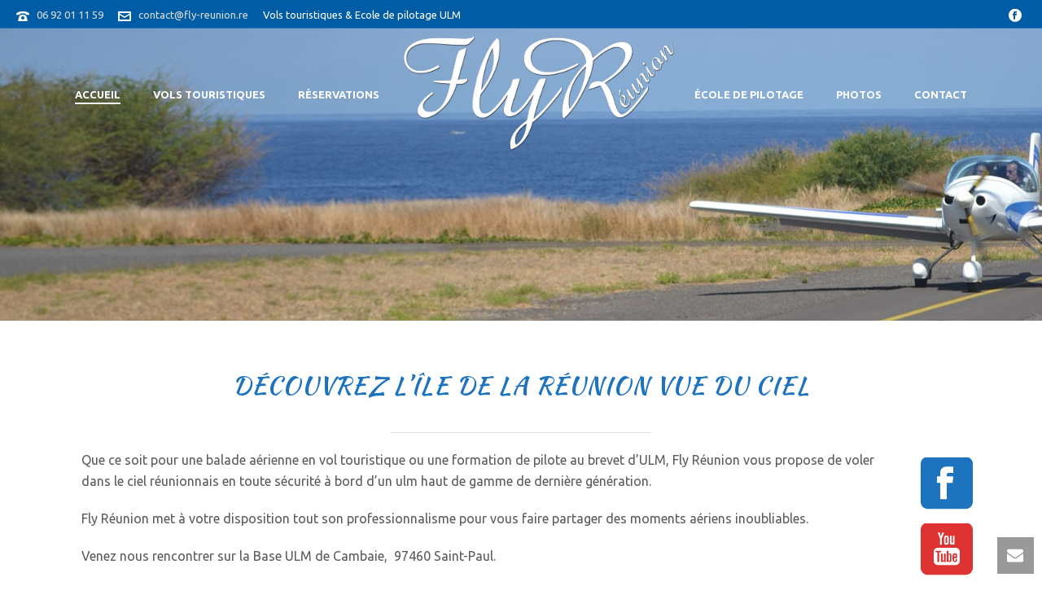

--- FILE ---
content_type: text/html; charset=UTF-8
request_url: https://fly-reunion.re/
body_size: 22325
content:
<!DOCTYPE html>
<html lang="fr-FR" prefix="og: http://ogp.me/ns#" >
<head>
    
<meta charset="UTF-8" />
<meta name="viewport" content="width=device-width, initial-scale=1.0, minimum-scale=1.0, maximum-scale=1.0, user-scalable=0" />
<meta http-equiv="X-UA-Compatible" content="IE=edge,chrome=1" />
<meta name="format-detection" content="telephone=no">
<title>ULM à La Réunion - Vols touristiques &amp; École de pilotage - Fly Reunion</title>
<script type="text/javascript">var ajaxurl = "https://fly-reunion.re/wp-admin/admin-ajax.php"</script><style id="critical-path-css" type='text/css'>body,html{width:100%;height:100%;margin:0;padding:0}.page-preloader{top:0;left:0;z-index:999;position:fixed;height:100%;width:100%;text-align:center}.preloader-logo,.preloader-preview-area{top:50%;max-height:calc(50% - 20px);opacity:1}.preloader-preview-area{-webkit-animation-delay:-.2s;animation-delay:-.2s;-webkit-transform:translateY(100%);-ms-transform:translateY(100%);transform:translateY(100%);margin-top:10px;width:100%;text-align:center;position:absolute}.preloader-logo{max-width:90%;-webkit-transform:translateY(-100%);-ms-transform:translateY(-100%);transform:translateY(-100%);margin:-10px auto 0;position:relative}.ball-pulse>div,.ball-scale>div,.line-scale>div{margin:2px;display:inline-block}.ball-pulse>div{width:15px;height:15px;border-radius:100%;-webkit-animation-fill-mode:both;animation-fill-mode:both;-webkit-animation:ball-pulse .75s infinite cubic-bezier(.2,.68,.18,1.08);animation:ball-pulse .75s infinite cubic-bezier(.2,.68,.18,1.08)}.ball-pulse>div:nth-child(1){-webkit-animation-delay:-.36s;animation-delay:-.36s}.ball-pulse>div:nth-child(2){-webkit-animation-delay:-.24s;animation-delay:-.24s}.ball-pulse>div:nth-child(3){-webkit-animation-delay:-.12s;animation-delay:-.12s}@-webkit-keyframes ball-pulse{0%,80%{-webkit-transform:scale(1);transform:scale(1);opacity:1}45%{-webkit-transform:scale(.1);transform:scale(.1);opacity:.7}}@keyframes ball-pulse{0%,80%{-webkit-transform:scale(1);transform:scale(1);opacity:1}45%{-webkit-transform:scale(.1);transform:scale(.1);opacity:.7}}.ball-clip-rotate-pulse{position:relative;-webkit-transform:translateY(-15px) translateX(-10px);-ms-transform:translateY(-15px) translateX(-10px);transform:translateY(-15px) translateX(-10px);display:inline-block}.ball-clip-rotate-pulse>div{-webkit-animation-fill-mode:both;animation-fill-mode:both;position:absolute;top:0;left:0;border-radius:100%}.ball-clip-rotate-pulse>div:first-child{height:36px;width:36px;top:7px;left:-7px;-webkit-animation:ball-clip-rotate-pulse-scale 1s 0s cubic-bezier(.09,.57,.49,.9) infinite;animation:ball-clip-rotate-pulse-scale 1s 0s cubic-bezier(.09,.57,.49,.9) infinite}.ball-clip-rotate-pulse>div:last-child{position:absolute;width:50px;height:50px;left:-16px;top:-2px;background:0 0;border:2px solid;-webkit-animation:ball-clip-rotate-pulse-rotate 1s 0s cubic-bezier(.09,.57,.49,.9) infinite;animation:ball-clip-rotate-pulse-rotate 1s 0s cubic-bezier(.09,.57,.49,.9) infinite;-webkit-animation-duration:1s;animation-duration:1s}@-webkit-keyframes ball-clip-rotate-pulse-rotate{0%{-webkit-transform:rotate(0) scale(1);transform:rotate(0) scale(1)}50%{-webkit-transform:rotate(180deg) scale(.6);transform:rotate(180deg) scale(.6)}100%{-webkit-transform:rotate(360deg) scale(1);transform:rotate(360deg) scale(1)}}@keyframes ball-clip-rotate-pulse-rotate{0%{-webkit-transform:rotate(0) scale(1);transform:rotate(0) scale(1)}50%{-webkit-transform:rotate(180deg) scale(.6);transform:rotate(180deg) scale(.6)}100%{-webkit-transform:rotate(360deg) scale(1);transform:rotate(360deg) scale(1)}}@-webkit-keyframes ball-clip-rotate-pulse-scale{30%{-webkit-transform:scale(.3);transform:scale(.3)}100%{-webkit-transform:scale(1);transform:scale(1)}}@keyframes ball-clip-rotate-pulse-scale{30%{-webkit-transform:scale(.3);transform:scale(.3)}100%{-webkit-transform:scale(1);transform:scale(1)}}@-webkit-keyframes square-spin{25%{-webkit-transform:perspective(100px) rotateX(180deg) rotateY(0);transform:perspective(100px) rotateX(180deg) rotateY(0)}50%{-webkit-transform:perspective(100px) rotateX(180deg) rotateY(180deg);transform:perspective(100px) rotateX(180deg) rotateY(180deg)}75%{-webkit-transform:perspective(100px) rotateX(0) rotateY(180deg);transform:perspective(100px) rotateX(0) rotateY(180deg)}100%{-webkit-transform:perspective(100px) rotateX(0) rotateY(0);transform:perspective(100px) rotateX(0) rotateY(0)}}@keyframes square-spin{25%{-webkit-transform:perspective(100px) rotateX(180deg) rotateY(0);transform:perspective(100px) rotateX(180deg) rotateY(0)}50%{-webkit-transform:perspective(100px) rotateX(180deg) rotateY(180deg);transform:perspective(100px) rotateX(180deg) rotateY(180deg)}75%{-webkit-transform:perspective(100px) rotateX(0) rotateY(180deg);transform:perspective(100px) rotateX(0) rotateY(180deg)}100%{-webkit-transform:perspective(100px) rotateX(0) rotateY(0);transform:perspective(100px) rotateX(0) rotateY(0)}}.square-spin{display:inline-block}.square-spin>div{-webkit-animation-fill-mode:both;animation-fill-mode:both;width:50px;height:50px;-webkit-animation:square-spin 3s 0s cubic-bezier(.09,.57,.49,.9) infinite;animation:square-spin 3s 0s cubic-bezier(.09,.57,.49,.9) infinite}.cube-transition{position:relative;-webkit-transform:translate(-25px,-25px);-ms-transform:translate(-25px,-25px);transform:translate(-25px,-25px);display:inline-block}.cube-transition>div{-webkit-animation-fill-mode:both;animation-fill-mode:both;width:15px;height:15px;position:absolute;top:-5px;left:-5px;-webkit-animation:cube-transition 1.6s 0s infinite ease-in-out;animation:cube-transition 1.6s 0s infinite ease-in-out}.cube-transition>div:last-child{-webkit-animation-delay:-.8s;animation-delay:-.8s}@-webkit-keyframes cube-transition{25%{-webkit-transform:translateX(50px) scale(.5) rotate(-90deg);transform:translateX(50px) scale(.5) rotate(-90deg)}50%{-webkit-transform:translate(50px,50px) rotate(-180deg);transform:translate(50px,50px) rotate(-180deg)}75%{-webkit-transform:translateY(50px) scale(.5) rotate(-270deg);transform:translateY(50px) scale(.5) rotate(-270deg)}100%{-webkit-transform:rotate(-360deg);transform:rotate(-360deg)}}@keyframes cube-transition{25%{-webkit-transform:translateX(50px) scale(.5) rotate(-90deg);transform:translateX(50px) scale(.5) rotate(-90deg)}50%{-webkit-transform:translate(50px,50px) rotate(-180deg);transform:translate(50px,50px) rotate(-180deg)}75%{-webkit-transform:translateY(50px) scale(.5) rotate(-270deg);transform:translateY(50px) scale(.5) rotate(-270deg)}100%{-webkit-transform:rotate(-360deg);transform:rotate(-360deg)}}.ball-scale>div{border-radius:100%;-webkit-animation-fill-mode:both;animation-fill-mode:both;height:60px;width:60px;-webkit-animation:ball-scale 1s 0s ease-in-out infinite;animation:ball-scale 1s 0s ease-in-out infinite}.ball-scale-multiple>div,.line-scale>div{-webkit-animation-fill-mode:both;height:50px}@-webkit-keyframes ball-scale{0%{-webkit-transform:scale(0);transform:scale(0)}100%{-webkit-transform:scale(1);transform:scale(1);opacity:0}}@keyframes ball-scale{0%{-webkit-transform:scale(0);transform:scale(0)}100%{-webkit-transform:scale(1);transform:scale(1);opacity:0}}.line-scale>div{animation-fill-mode:both;width:5px;border-radius:2px}.line-scale>div:nth-child(1){-webkit-animation:line-scale 1s -.5s infinite cubic-bezier(.2,.68,.18,1.08);animation:line-scale 1s -.5s infinite cubic-bezier(.2,.68,.18,1.08)}.line-scale>div:nth-child(2){-webkit-animation:line-scale 1s -.4s infinite cubic-bezier(.2,.68,.18,1.08);animation:line-scale 1s -.4s infinite cubic-bezier(.2,.68,.18,1.08)}.line-scale>div:nth-child(3){-webkit-animation:line-scale 1s -.3s infinite cubic-bezier(.2,.68,.18,1.08);animation:line-scale 1s -.3s infinite cubic-bezier(.2,.68,.18,1.08)}.line-scale>div:nth-child(4){-webkit-animation:line-scale 1s -.2s infinite cubic-bezier(.2,.68,.18,1.08);animation:line-scale 1s -.2s infinite cubic-bezier(.2,.68,.18,1.08)}.line-scale>div:nth-child(5){-webkit-animation:line-scale 1s -.1s infinite cubic-bezier(.2,.68,.18,1.08);animation:line-scale 1s -.1s infinite cubic-bezier(.2,.68,.18,1.08)}@-webkit-keyframes line-scale{0%,100%{-webkit-transform:scaley(1);transform:scaley(1)}50%{-webkit-transform:scaley(.4);transform:scaley(.4)}}@keyframes line-scale{0%,100%{-webkit-transform:scaley(1);transform:scaley(1)}50%{-webkit-transform:scaley(.4);transform:scaley(.4)}}.ball-scale-multiple{position:relative;-webkit-transform:translateY(30px);-ms-transform:translateY(30px);transform:translateY(30px);display:inline-block}.ball-scale-multiple>div{border-radius:100%;animation-fill-mode:both;margin:0;position:absolute;left:-30px;top:0;opacity:0;width:50px;-webkit-animation:ball-scale-multiple 1s 0s linear infinite;animation:ball-scale-multiple 1s 0s linear infinite}.ball-scale-multiple>div:nth-child(2),.ball-scale-multiple>div:nth-child(3){-webkit-animation-delay:-.2s;animation-delay:-.2s}@-webkit-keyframes ball-scale-multiple{0%{-webkit-transform:scale(0);transform:scale(0);opacity:0}5%{opacity:1}100%{-webkit-transform:scale(1);transform:scale(1);opacity:0}}@keyframes ball-scale-multiple{0%{-webkit-transform:scale(0);transform:scale(0);opacity:0}5%{opacity:1}100%{-webkit-transform:scale(1);transform:scale(1);opacity:0}}.ball-pulse-sync{display:inline-block}.ball-pulse-sync>div{width:15px;height:15px;border-radius:100%;margin:2px;-webkit-animation-fill-mode:both;animation-fill-mode:both;display:inline-block}.ball-pulse-sync>div:nth-child(1){-webkit-animation:ball-pulse-sync .6s -.21s infinite ease-in-out;animation:ball-pulse-sync .6s -.21s infinite ease-in-out}.ball-pulse-sync>div:nth-child(2){-webkit-animation:ball-pulse-sync .6s -.14s infinite ease-in-out;animation:ball-pulse-sync .6s -.14s infinite ease-in-out}.ball-pulse-sync>div:nth-child(3){-webkit-animation:ball-pulse-sync .6s -70ms infinite ease-in-out;animation:ball-pulse-sync .6s -70ms infinite ease-in-out}@-webkit-keyframes ball-pulse-sync{33%{-webkit-transform:translateY(10px);transform:translateY(10px)}66%{-webkit-transform:translateY(-10px);transform:translateY(-10px)}100%{-webkit-transform:translateY(0);transform:translateY(0)}}@keyframes ball-pulse-sync{33%{-webkit-transform:translateY(10px);transform:translateY(10px)}66%{-webkit-transform:translateY(-10px);transform:translateY(-10px)}100%{-webkit-transform:translateY(0);transform:translateY(0)}}.transparent-circle{display:inline-block;border-top:.5em solid rgba(255,255,255,.2);border-right:.5em solid rgba(255,255,255,.2);border-bottom:.5em solid rgba(255,255,255,.2);border-left:.5em solid #fff;-webkit-transform:translateZ(0);transform:translateZ(0);-webkit-animation:transparent-circle 1.1s infinite linear;animation:transparent-circle 1.1s infinite linear;width:50px;height:50px;border-radius:50%}.transparent-circle:after{border-radius:50%;width:10em;height:10em}@-webkit-keyframes transparent-circle{0%{-webkit-transform:rotate(0);transform:rotate(0)}100%{-webkit-transform:rotate(360deg);transform:rotate(360deg)}}@keyframes transparent-circle{0%{-webkit-transform:rotate(0);transform:rotate(0)}100%{-webkit-transform:rotate(360deg);transform:rotate(360deg)}}.ball-spin-fade-loader{position:relative;top:-10px;left:-10px;display:inline-block}.ball-spin-fade-loader>div{width:15px;height:15px;border-radius:100%;margin:2px;-webkit-animation-fill-mode:both;animation-fill-mode:both;position:absolute;-webkit-animation:ball-spin-fade-loader 1s infinite linear;animation:ball-spin-fade-loader 1s infinite linear}.ball-spin-fade-loader>div:nth-child(1){top:25px;left:0;animation-delay:-.84s;-webkit-animation-delay:-.84s}.ball-spin-fade-loader>div:nth-child(2){top:17.05px;left:17.05px;animation-delay:-.72s;-webkit-animation-delay:-.72s}.ball-spin-fade-loader>div:nth-child(3){top:0;left:25px;animation-delay:-.6s;-webkit-animation-delay:-.6s}.ball-spin-fade-loader>div:nth-child(4){top:-17.05px;left:17.05px;animation-delay:-.48s;-webkit-animation-delay:-.48s}.ball-spin-fade-loader>div:nth-child(5){top:-25px;left:0;animation-delay:-.36s;-webkit-animation-delay:-.36s}.ball-spin-fade-loader>div:nth-child(6){top:-17.05px;left:-17.05px;animation-delay:-.24s;-webkit-animation-delay:-.24s}.ball-spin-fade-loader>div:nth-child(7){top:0;left:-25px;animation-delay:-.12s;-webkit-animation-delay:-.12s}.ball-spin-fade-loader>div:nth-child(8){top:17.05px;left:-17.05px;animation-delay:0s;-webkit-animation-delay:0s}@-webkit-keyframes ball-spin-fade-loader{50%{opacity:.3;-webkit-transform:scale(.4);transform:scale(.4)}100%{opacity:1;-webkit-transform:scale(1);transform:scale(1)}}@keyframes ball-spin-fade-loader{50%{opacity:.3;-webkit-transform:scale(.4);transform:scale(.4)}100%{opacity:1;-webkit-transform:scale(1);transform:scale(1)}}</style>
<!-- This site is optimized with the Yoast SEO plugin v9.5 - https://yoast.com/wordpress/plugins/seo/ -->
<meta name="description" content="Que ce soit pour une ballade aérienne ou une formation de pilote ULM, Fly Réunion vous propose de voler en toute sécurité dans le ciel réunionnais."/>
<link rel="canonical" href="https://fly-reunion.re/" />
<meta property="og:locale" content="fr_FR" />
<meta property="og:type" content="website" />
<meta property="og:title" content="ULM à La Réunion - Vols touristiques &amp; École de pilotage - Fly Reunion" />
<meta property="og:description" content="Que ce soit pour une ballade aérienne ou une formation de pilote ULM, Fly Réunion vous propose de voler en toute sécurité dans le ciel réunionnais." />
<meta property="og:url" content="https://fly-reunion.re/" />
<meta property="og:site_name" content="Fly Réunion ULM" />
<meta property="og:image" content="https://fly-reunion.re/wp-content/uploads/fly-reunion-ulm.jpg" />
<meta property="og:image:secure_url" content="https://fly-reunion.re/wp-content/uploads/fly-reunion-ulm.jpg" />
<meta property="og:image:width" content="1920" />
<meta property="og:image:height" content="1081" />
<meta property="og:image:alt" content="école ulm et vols touristiques à La Réunion" />
<meta name="twitter:card" content="summary" />
<meta name="twitter:description" content="Que ce soit pour une ballade aérienne ou une formation de pilote ULM, Fly Réunion vous propose de voler en toute sécurité dans le ciel réunionnais." />
<meta name="twitter:title" content="ULM à La Réunion - Vols touristiques &amp; École de pilotage - Fly Reunion" />
<meta name="twitter:image" content="https://fly-reunion.re/wp-content/uploads/fly-reunion-ulm.jpg" />
<script type='application/ld+json'>{"@context":"https://schema.org","@type":"WebSite","@id":"https://fly-reunion.re/#website","url":"https://fly-reunion.re/","name":"Fly R\u00e9union ULM","potentialAction":{"@type":"SearchAction","target":"https://fly-reunion.re/?s={search_term_string}","query-input":"required name=search_term_string"}}</script>
<meta name="google-site-verification" content="-xeffRtYvAEBlTYT6bZHJQ8_utXDPeg3VkS1WBOeViE" />
<!-- / Yoast SEO plugin. -->

<link rel='dns-prefetch' href='//fonts.googleapis.com' />
<link rel='dns-prefetch' href='//s.w.org' />
<link rel="alternate" type="application/rss+xml" title="Fly Réunion ULM &raquo; Flux" href="https://fly-reunion.re/feed/" />
<link rel="alternate" type="application/rss+xml" title="Fly Réunion ULM &raquo; Flux des commentaires" href="https://fly-reunion.re/comments/feed/" />

<link rel="shortcut icon" href="https://fly-reunion.re/wp-content/uploads/favicon.ico"  />
<script type="text/javascript">
window.abb = {};
php = {};
window.PHP = {};
PHP.ajax = "https://fly-reunion.re/wp-admin/admin-ajax.php";PHP.wp_p_id = "11";var mk_header_parallax, mk_banner_parallax, mk_page_parallax, mk_footer_parallax, mk_body_parallax;
var mk_images_dir = "https://fly-reunion.re/wp-content/themes/jupiter/assets/images",
mk_theme_js_path = "https://fly-reunion.re/wp-content/themes/jupiter/assets/js",
mk_theme_dir = "https://fly-reunion.re/wp-content/themes/jupiter",
mk_captcha_placeholder = "Enter Captcha",
mk_captcha_invalid_txt = "Invalid. Try again.",
mk_captcha_correct_txt = "Captcha correct.",
mk_responsive_nav_width = 1140,
mk_vertical_header_back = "Back",
mk_vertical_header_anim = "1",
mk_check_rtl = true,
mk_grid_width = 1140,
mk_ajax_search_option = "disable",
mk_preloader_bg_color = "#ffffff",
mk_accent_color = "#1e73be",
mk_go_to_top =  "true",
mk_smooth_scroll =  "true",
mk_preloader_bar_color = "#1e73be",
mk_preloader_logo = "";
var mk_header_parallax = false,
mk_banner_parallax = false,
mk_footer_parallax = false,
mk_body_parallax = false,
mk_no_more_posts = "No More Posts";
</script>
		<script type="text/javascript">
			window._wpemojiSettings = {"baseUrl":"https:\/\/s.w.org\/images\/core\/emoji\/11\/72x72\/","ext":".png","svgUrl":"https:\/\/s.w.org\/images\/core\/emoji\/11\/svg\/","svgExt":".svg","source":{"concatemoji":"https:\/\/fly-reunion.re\/wp-includes\/js\/wp-emoji-release.min.js?ver=5.0.24"}};
			!function(e,a,t){var n,r,o,i=a.createElement("canvas"),p=i.getContext&&i.getContext("2d");function s(e,t){var a=String.fromCharCode;p.clearRect(0,0,i.width,i.height),p.fillText(a.apply(this,e),0,0);e=i.toDataURL();return p.clearRect(0,0,i.width,i.height),p.fillText(a.apply(this,t),0,0),e===i.toDataURL()}function c(e){var t=a.createElement("script");t.src=e,t.defer=t.type="text/javascript",a.getElementsByTagName("head")[0].appendChild(t)}for(o=Array("flag","emoji"),t.supports={everything:!0,everythingExceptFlag:!0},r=0;r<o.length;r++)t.supports[o[r]]=function(e){if(!p||!p.fillText)return!1;switch(p.textBaseline="top",p.font="600 32px Arial",e){case"flag":return s([55356,56826,55356,56819],[55356,56826,8203,55356,56819])?!1:!s([55356,57332,56128,56423,56128,56418,56128,56421,56128,56430,56128,56423,56128,56447],[55356,57332,8203,56128,56423,8203,56128,56418,8203,56128,56421,8203,56128,56430,8203,56128,56423,8203,56128,56447]);case"emoji":return!s([55358,56760,9792,65039],[55358,56760,8203,9792,65039])}return!1}(o[r]),t.supports.everything=t.supports.everything&&t.supports[o[r]],"flag"!==o[r]&&(t.supports.everythingExceptFlag=t.supports.everythingExceptFlag&&t.supports[o[r]]);t.supports.everythingExceptFlag=t.supports.everythingExceptFlag&&!t.supports.flag,t.DOMReady=!1,t.readyCallback=function(){t.DOMReady=!0},t.supports.everything||(n=function(){t.readyCallback()},a.addEventListener?(a.addEventListener("DOMContentLoaded",n,!1),e.addEventListener("load",n,!1)):(e.attachEvent("onload",n),a.attachEvent("onreadystatechange",function(){"complete"===a.readyState&&t.readyCallback()})),(n=t.source||{}).concatemoji?c(n.concatemoji):n.wpemoji&&n.twemoji&&(c(n.twemoji),c(n.wpemoji)))}(window,document,window._wpemojiSettings);
		</script>
		<style type="text/css">
img.wp-smiley,
img.emoji {
	display: inline !important;
	border: none !important;
	box-shadow: none !important;
	height: 1em !important;
	width: 1em !important;
	margin: 0 .07em !important;
	vertical-align: -0.1em !important;
	background: none !important;
	padding: 0 !important;
}
</style>
<link rel='stylesheet' id='wp-block-library-css'  href='https://fly-reunion.re/wp-includes/css/dist/block-library/style.min.css?ver=5.0.24' type='text/css' media='all' />
<link rel='stylesheet' id='theme-styles-css'  href='https://fly-reunion.re/wp-content/themes/jupiter/assets/stylesheet/min/core-styles.css?ver=5.4' type='text/css' media='all' />
<link rel='stylesheet' id='google-font-api-special-1-css'  href='https://fonts.googleapis.com/css?family=Kaushan+Script%3A100italic%2C200italic%2C300italic%2C400italic%2C500italic%2C600italic%2C700italic%2C800italic%2C900italic%2C100%2C200%2C300%2C400%2C500%2C600%2C700%2C800%2C900&#038;ver=5.0.24' type='text/css' media='all' />
<link rel='stylesheet' id='google-font-api-special-2-css'  href='https://fonts.googleapis.com/css?family=Ubuntu%3A100italic%2C200italic%2C300italic%2C400italic%2C500italic%2C600italic%2C700italic%2C800italic%2C900italic%2C100%2C200%2C300%2C400%2C500%2C600%2C700%2C800%2C900&#038;ver=5.0.24' type='text/css' media='all' />
<link rel='stylesheet' id='js_composer_front-css'  href='https://fly-reunion.re/wp-content/plugins/js_composer_theme/assets/css/js_composer.min.css?ver=4.12.2' type='text/css' media='all' />
<link rel='stylesheet' id='global-assets-css-css'  href='https://fly-reunion.re/wp-content/uploads/mk_assets/components-production.min.css?ver=1549541658' type='text/css' media='all' />
<link rel='stylesheet' id='theme-options-css'  href='https://fly-reunion.re/wp-content/uploads/mk_assets/theme-options-production.css?ver=1549541658' type='text/css' media='all' />
<link rel='stylesheet' id='mk-style-css'  href='https://fly-reunion.re/wp-content/themes/jupiter/style.css?ver=5.0.24' type='text/css' media='all' />
<link rel='stylesheet' id='theme-dynamic-styles-css'  href='https://fly-reunion.re/wp-content/themes/jupiter/custom.css?ver=5.0.24' type='text/css' media='all' />
<style id='theme-dynamic-styles-inline-css' type='text/css'>
body { background-color:#fff; } .mk-header { background-color:#f7f7f7; } .mk-header-bg { background-color:#1e73be; } .mk-classic-nav-bg { background-color:#1e73be; } .master-holder-bg { background-color:#fff; } #mk-footer { background-color:#3d4045; } #mk-boxed-layout { -webkit-box-shadow:0 0 0px rgba(0, 0, 0, 0); -moz-box-shadow:0 0 0px rgba(0, 0, 0, 0); box-shadow:0 0 0px rgba(0, 0, 0, 0); } .mk-news-tab .mk-tabs-tabs .is-active a, .mk-fancy-title.pattern-style span, .mk-fancy-title.pattern-style.color-gradient span:after, .page-bg-color { background-color:#fff; } .page-title { font-size:30px; color:; text-transform:uppercase; font-weight:400; letter-spacing:2px; } .page-subtitle { font-size:18px; line-height:100%; color:; font-size:18px; text-transform:none; } .mk-header.sticky-style-fixed.a-sticky .mk-header-holder{ border-bottom:1px solid #1e73be; } @font-face { font-family:'star'; src:url('https://fly-reunion.re/wp-content/themes/jupiter/assets/stylesheet/fonts/star/font.eot'); src:url('https://fly-reunion.re/wp-content/themes/jupiter/assets/stylesheet/fonts/star/font.eot?#iefix') format('embedded-opentype'), url('https://fly-reunion.re/wp-content/themes/jupiter/assets/stylesheet/fonts/star/font.woff') format('woff'), url('https://fly-reunion.re/wp-content/themes/jupiter/assets/stylesheet/fonts/star/font.ttf') format('truetype'), url('https://fly-reunion.re/wp-content/themes/jupiter/assets/stylesheet/fonts/star/font.svg#star') format('svg'); font-weight:normal; font-style:normal; } @font-face { font-family:'WooCommerce'; src:url('https://fly-reunion.re/wp-content/themes/jupiter/assets/stylesheet/fonts/woocommerce/font.eot'); src:url('https://fly-reunion.re/wp-content/themes/jupiter/assets/stylesheet/fonts/woocommerce/font.eot?#iefix') format('embedded-opentype'), url('https://fly-reunion.re/wp-content/themes/jupiter/assets/stylesheet/fonts/woocommerce/font.woff') format('woff'), url('https://fly-reunion.re/wp-content/themes/jupiter/assets/stylesheet/fonts/woocommerce/font.ttf') format('truetype'), url('https://fly-reunion.re/wp-content/themes/jupiter/assets/stylesheet/fonts/woocommerce/font.svg#WooCommerce') format('svg'); font-weight:normal; font-style:normal; } #fullwidth-slideshow-wrapper-2 { padding:30px 0; ; background-position:right top; background-attachment:scroll; border-left:none; border-right:none; } #fancy-title-3{letter-spacing:1px;text-transform:uppercase;font-size:30px;color:#1e73be;text-align:center;font-style:inherit;font-weight:inherit;padding-top:30px;padding-bottom:20px;}#fancy-title-3 span{} @media handheld, only screen and (max-width:767px) { #fancy-title-3 { text-align:center !important; } } #divider-4 { padding:0px 0 20px; } #divider-4 .divider-inner { border-top-width:1px; } #divider-4 .divider-inner:after { } #text-block-6 { margin-bottom:0px; text-align:left; } #padding-7 { height:20px; } #mk-button-8 { margin-bottom:15px; margin-top:0px; margin-right:15px; } #mk-button-8 .mk-button { display:inline-block; max-width:100%; } #mk-button-8 .mk-button { background-color:#1e73be; } #mk-button-8 .mk-button { background-color:#1e73be; color:#fff!important; } #mk-button-8 .mk-button .mk-svg-icon { color:#fff!important; } #mk-button-8 .mk-button:hover { background-color:#1c6bb1; } #mk-button-8 .mk-button, #mk-button-8 .mk-button:active { box-shadow:0px 3px 0px 0px #185c98; margin-bottom:3px; } #mk-button-9 { margin-bottom:15px; margin-top:0px; margin-right:15px; } #mk-button-9 .mk-button { display:inline-block; max-width:100%; } #mk-button-9 .mk-button { background-color:#1e73be; } #mk-button-9 .mk-button { background-color:#1e73be; color:#fff!important; } #mk-button-9 .mk-button .mk-svg-icon { color:#fff!important; } #mk-button-9 .mk-button:hover { background-color:#1c6bb1; } #mk-button-9 .mk-button, #mk-button-9 .mk-button:active { box-shadow:0px 3px 0px 0px #185c98; margin-bottom:3px; } #padding-10 { height:20px; } #social-networks-11 a{ margin:0px; } #social-networks-11 a svg{ fill:#1e73be; } #social-networks-11 a:hover svg{ fill:#004d9b; } #social-networks-12 a{ margin:0px; } #social-networks-12 a svg{ fill:#dd3333; } #social-networks-12 a:hover svg{ fill:#c10600; } .full-width-5 { min-height:0px; margin-bottom:0px; background-color:#ffffff; } .full-width-5 .page-section-content { padding:0px 0 0px; } #background-layer--5 { ; background-position:center top; background-repeat:no-repeat; ; } #background-layer--5 .mk-color-layer { ; width:100%; height:100%; position:absolute; top:0; left:0; } .full-width-5 .mk-fancy-title.pattern-style span, .full-width-5 .mk-blog-view-all { background-color:#ffffff !important; } #padding-14 { height:60px; } #mk-button-16 { margin-bottom:10px; margin-top:0px; margin-right:15px; } #mk-button-16 .mk-button { background-color:#98bee0; } #mk-button-16 .mk-button { background-color:#98bee0; color:#fff!important; } #mk-button-16 .mk-button .mk-svg-icon { color:#fff!important; } #mk-button-16 .mk-button:hover { background-color:#8db1d0; } #mk-button-16 .mk-button, #mk-button-16 .mk-button:active { box-shadow:0px 3px 0px 0px #7a98b3; margin-bottom:3px; } #text-block-17 { margin-bottom:0px; text-align:left; } #mk-button-18 { margin-bottom:15px; margin-top:0px; margin-right:15px; } #mk-button-18 .mk-button { display:inline-block; max-width:100%; } #mk-button-18 .mk-button { background-color:#70a6d6; } #mk-button-18 .mk-button { background-color:#70a6d6; color:#fff!important; } #mk-button-18 .mk-button .mk-svg-icon { color:#fff!important; } #mk-button-18 .mk-button:hover { background-color:#689ac7; } #box-15 .box-holder{ background-color:rgba(255,255,255,0.1); } #box-15{ margin-bottom:20px; } #box-15 .box-holder{ min-height:100px; padding:20px 20px; } #box-15 .box-holder:hover{ background-color:; } #mk-button-20 { margin-bottom:10px; margin-top:0px; margin-right:15px; } #mk-button-20 .mk-button { background-color:#98bee0; } #mk-button-20 .mk-button { background-color:#98bee0; color:#fff!important; } #mk-button-20 .mk-button .mk-svg-icon { color:#fff!important; } #mk-button-20 .mk-button:hover { background-color:#8db1d0; } #mk-button-20 .mk-button, #mk-button-20 .mk-button:active { box-shadow:0px 3px 0px 0px #7a98b3; margin-bottom:3px; } #text-block-21 { margin-bottom:0px; text-align:left; } #mk-button-22 { margin-bottom:15px; margin-top:0px; margin-right:15px; } #mk-button-22 .mk-button { display:inline-block; max-width:100%; } #mk-button-22 .mk-button { background-color:#70a6d6; } #mk-button-22 .mk-button { background-color:#70a6d6; color:#fff!important; } #mk-button-22 .mk-button .mk-svg-icon { color:#fff!important; } #mk-button-22 .mk-button:hover { background-color:#689ac7; } #box-19 .box-holder{ background-color:rgba(255,255,255,0.1); } #box-19{ margin-bottom:20px; } #box-19 .box-holder{ min-height:100px; padding:20px 20px; } #box-19 .box-holder:hover{ background-color:; } #mk-button-24 { margin-bottom:10px; margin-top:0px; margin-right:15px; } #mk-button-24 .mk-button { background-color:#98bee0; } #mk-button-24 .mk-button { background-color:#98bee0; color:#fff!important; } #mk-button-24 .mk-button .mk-svg-icon { color:#fff!important; } #mk-button-24 .mk-button:hover { background-color:#8db1d0; } #mk-button-24 .mk-button, #mk-button-24 .mk-button:active { box-shadow:0px 3px 0px 0px #7a98b3; margin-bottom:3px; } #text-block-25 { margin-bottom:0px; text-align:left; } #mk-button-26 { margin-bottom:15px; margin-top:0px; margin-right:15px; } #mk-button-26 .mk-button { display:inline-block; max-width:100%; } #mk-button-26 .mk-button { background-color:#70a6d6; } #mk-button-26 .mk-button { background-color:#70a6d6; color:#fff!important; } #mk-button-26 .mk-button .mk-svg-icon { color:#fff!important; } #mk-button-26 .mk-button:hover { background-color:#689ac7; } #box-23 .box-holder{ background-color:rgba(255,255,255,0.1); } #box-23{ margin-bottom:20px; } #box-23 .box-holder{ min-height:100px; padding:20px 20px; } #box-23 .box-holder:hover{ background-color:; } #padding-27 { height:40px; } .full-width-13 .mk-video-color-mask{ background:#1e73be; background:-moz-linear-gradient(top, #1e73be 0%, #ffffff 100%); background:-webkit-gradient(linear, left top, left bottom, color-stop(0%,#1e73be), color-stop(100%,#ffffff)); background:-webkit-linear-gradient(top, #1e73be 0%,#ffffff 100%); background:-o-linear-gradient(top, #1e73be 0%,#ffffff 100%); background:-ms-linear-gradient(top, #1e73be 0%,#ffffff 100%); background:linear-gradient(to bottom, #1e73be 0%,#ffffff 100%); } .full-width-13 { min-height:0px; margin-bottom:0px; background-color:#ffffff; } .full-width-13 .page-section-content { padding:0px 0 0px; } #background-layer--13 { ; background-position:left top; background-repeat:no-repeat; ; } #background-layer--13 .mk-color-layer { ; width:100%; height:100%; position:absolute; top:0; left:0; } .full-width-13 .mk-fancy-title.pattern-style span, .full-width-13 .mk-blog-view-all { background-color:#ffffff !important; } #fancy-title-29{letter-spacing:2px;text-transform:initial;font-size:22px;color:;text-align:center;font-style:inherit;font-weight:bold;padding-top:20px;padding-bottom:15px;}#fancy-title-29 span{} @media handheld, only screen and (max-width:767px) { #fancy-title-29 { text-align:center !important; } } #divider-30 { padding:0px 0 20px; } #divider-30 .divider-inner { border-top-width:1px; } #divider-30 .divider-inner:after { } #text-block-31 { margin-bottom:0px; text-align:left; } #text-block-32 { margin-bottom:0px; text-align:left; } #fancy-title-33{letter-spacing:0px;text-transform:initial;font-size:20px;color:;text-align:center;font-style:inherit;font-weight:inherit;padding-top:0px;padding-bottom:0px;}#fancy-title-33 span{} @media handheld, only screen and (max-width:767px) { #fancy-title-33 { text-align:center !important; } } #text-block-34 { margin-bottom:0px; text-align:left; } #fancy-title-35{letter-spacing:0px;text-transform:initial;font-size:20px;color:;text-align:center;font-style:inherit;font-weight:inherit;padding-top:0px;padding-bottom:0px;}#fancy-title-35 span{} @media handheld, only screen and (max-width:767px) { #fancy-title-35 { text-align:center !important; } } #text-block-36 { margin-bottom:0px; text-align:left; } #fancy-title-37{letter-spacing:0px;text-transform:initial;font-size:20px;color:;text-align:center;font-style:inherit;font-weight:inherit;padding-top:0px;padding-bottom:0px;}#fancy-title-37 span{} @media handheld, only screen and (max-width:767px) { #fancy-title-37 { text-align:center !important; } } #text-block-38 { margin-bottom:0px; text-align:left; } #padding-39 { height:40px; } #mk-button-40 { margin-bottom:0px; margin-top:10px; margin-right:15px; } #mk-button-40 .mk-button { background-color:#1e73be; } #mk-button-40 .mk-button { background-color:#1e73be; color:#fff!important; } #mk-button-40 .mk-button .mk-svg-icon { color:#fff!important; } #mk-button-40 .mk-button:hover { background-color:#1c6bb1; } #mk-button-41 { margin-bottom:0px; margin-top:10px; margin-right:15px; } #mk-button-41 .mk-button { background-color:#1e73be; } #mk-button-41 .mk-button { background-color:#1e73be; color:#fff!important; } #mk-button-41 .mk-button .mk-svg-icon { color:#fff!important; } #mk-button-41 .mk-button:hover { background-color:#1c6bb1; } #mk-button-42 { margin-bottom:0px; margin-top:10px; margin-right:15px; } #mk-button-42 .mk-button { background-color:#487524; } #mk-button-42 .mk-button { background-color:#487524; color:#fff!important; } #mk-button-42 .mk-button .mk-svg-icon { color:#fff!important; } #mk-button-42 .mk-button:hover { background-color:#436d21; } #padding-43 { height:40px; } .full-width-28 { min-height:0px; margin-bottom:0px; } .full-width-28 .page-section-content { padding:40px 0 40px; } #background-layer--28 { ; background-position:left top; background-repeat:no-repeat; position:absolute;; } #background-layer--28 .mk-color-layer { ; width:100%; height:100%; position:absolute; top:0; left:0; } #theme-page select {padding:0 0 0 0; background-color:#FFFFFF;} .text-blanc h3 {color:#FFFFFF !important;} .vc_progress_bar .vc_single_bar{background-color:#98BEE0;}
</style>
<script type='text/javascript' src='https://fly-reunion.re/wp-includes/js/jquery/jquery.js?ver=1.12.4'></script>
<script type='text/javascript' src='https://fly-reunion.re/wp-includes/js/jquery/jquery-migrate.min.js?ver=1.4.1'></script>
<link rel='https://api.w.org/' href='https://fly-reunion.re/wp-json/' />
<link rel="EditURI" type="application/rsd+xml" title="RSD" href="https://fly-reunion.re/xmlrpc.php?rsd" />
<link rel="wlwmanifest" type="application/wlwmanifest+xml" href="https://fly-reunion.re/wp-includes/wlwmanifest.xml" /> 
<meta name="generator" content="WordPress 5.0.24" />
<link rel='shortlink' href='https://fly-reunion.re/' />
<link rel="alternate" type="application/json+oembed" href="https://fly-reunion.re/wp-json/oembed/1.0/embed?url=https%3A%2F%2Ffly-reunion.re%2F" />
<link rel="alternate" type="text/xml+oembed" href="https://fly-reunion.re/wp-json/oembed/1.0/embed?url=https%3A%2F%2Ffly-reunion.re%2F&#038;format=xml" />
<script> var isTest = false; </script>
<style id="js-media-query-css">.mk-event-countdown-ul:media( max-width: 750px ) li{width:90%;display:block;margin:0 auto 15px}.mk-process-steps:media( max-width: 960px ) ul:before{display:none!important}.mk-process-steps:media( max-width: 960px ) li{margin-bottom:30px!important;width:100%!important;text-align:center}</style><meta itemprop="author" content="zarto" /><meta itemprop="datePublished" content="30 septembre 2016" /><meta itemprop="dateModified" content="4 février 2019" /><meta itemprop="publisher" content="Fly Réunion ULM" />		<style type="text/css">.recentcomments a{display:inline !important;padding:0 !important;margin:0 !important;}</style>
		<meta name="generator" content="Powered by Visual Composer - drag and drop page builder for WordPress."/>
<!--[if lte IE 9]><link rel="stylesheet" type="text/css" href="https://fly-reunion.re/wp-content/plugins/js_composer_theme/assets/css/vc_lte_ie9.min.css" media="screen"><![endif]--><!--[if IE  8]><link rel="stylesheet" type="text/css" href="https://fly-reunion.re/wp-content/plugins/js_composer_theme/assets/css/vc-ie8.min.css" media="screen"><![endif]--><meta name="generator" content="Jupiter 5.4" />
<style type="text/css" data-type="vc_shortcodes-custom-css">.vc_custom_1475840875264{padding-top: 0px !important;padding-right: 0px !important;padding-bottom: 0px !important;padding-left: 0px !important;}.vc_custom_1478752961722{padding-top: 0px !important;padding-right: 0px !important;padding-bottom: 0px !important;padding-left: 0px !important;}.vc_custom_1447075906134{background-color: rgba(255,255,255,0.5) !important;*background-color: rgb(255,255,255) !important;}</style><noscript><style type="text/css"> .wpb_animate_when_almost_visible { opacity: 1; }</style></noscript><!--script type="text/javascript" src="https://booking.myeasyloisirs.com/widget.js"></script-->
</head>

<body data-rsssl=1 class="home page-template-default page page-id-11 loading wpb-js-composer js-comp-ver-4.12.2 vc_responsive" itemscope="itemscope" itemtype="https://schema.org/WebPage"  data-adminbar="">

	
	<!-- Target for scroll anchors to achieve native browser bahaviour + possible enhancements like smooth scrolling -->
	<div id="top-of-page"></div>

		<div id="mk-boxed-layout">

			<div id="mk-theme-container" class="trans-header">

				 
    <header data-height='160'
                data-sticky-height='55'
                data-responsive-height='90'
                data-transparent-skin='light'
                data-header-style='1'
                data-sticky-style='slide'
                data-sticky-offset='header' id="mk-header-1" class="mk-header header-style-1 header-align-center js-logo-middle logo-in-middle toolbar-true menu-hover-5 sticky-style-slide mk-background-stretch full-header  transparent-header light-skin bg-true" role="banner" itemscope="itemscope" itemtype="https://schema.org/WPHeader" >
                    <div class="mk-header-holder">
                
<div class="mk-header-toolbar">

    
        <div class="mk-toolbar-holder">
        
	<span class="header-toolbar-contact">
		<svg  class="mk-svg-icon" data-name="mk-moon-phone-3" data-cacheid="icon-690d007313480" style=" height:16px; width: 16px; "  xmlns="http://www.w3.org/2000/svg" viewBox="0 0 512 512"><path d="M457.153 103.648c53.267 30.284 54.847 62.709 54.849 85.349v3.397c0 5.182-4.469 9.418-9.928 9.418h-120.146c-5.459 0-9.928-4.236-9.928-9.418v-11.453c0-28.605-27.355-33.175-42.449-35.605-15.096-2.426-52.617-4.777-73.48-4.777h-.14300000000000002c-20.862 0-58.387 2.35-73.48 4.777-15.093 2.427-42.449 6.998-42.449 35.605v11.453c0 5.182-4.469 9.418-9.926 9.418h-120.146c-5.457 0-9.926-4.236-9.926-9.418v-3.397c0-22.64 1.58-55.065 54.847-85.349 63.35-36.01 153.929-39.648 201.08-39.648l.077.078.066-.078c47.152 0 137.732 3.634 201.082 39.648zm-201.152 88.352c-28.374 0-87.443 2.126-117.456 38.519-30.022 36.383-105.09 217.481-38.147 217.481h311.201c66.945 0-8.125-181.098-38.137-217.481-30.018-36.393-89.1-38.519-117.461-38.519zm-.001 192c-35.346 0-64-28.653-64-64s28.654-64 64-64c35.347 0 64 28.653 64 64s-28.653 64-64 64z"/></svg>		<a href="tel:0692011159">06 92 01 11 59</a>
	</span>


    <span class="header-toolbar-contact">
    	<svg  class="mk-svg-icon" data-name="mk-moon-envelop" data-cacheid="icon-690d007313862" style=" height:16px; width: 16px; "  xmlns="http://www.w3.org/2000/svg" viewBox="0 0 512 512"><path d="M480 64h-448c-17.6 0-32 14.4-32 32v320c0 17.6 14.4 32 32 32h448c17.6 0 32-14.4 32-32v-320c0-17.6-14.4-32-32-32zm-32 64v23l-192 113.143-192-113.143v-23h384zm-384 256v-177.286l192 113.143 192-113.143v177.286h-384z"/></svg>    	<a href="mailto:&#99;&#111;n&#116;&#97;c&#116;&#64;&#102;&#108;y-reun&#105;on.&#114;&#101;">&#99;on&#116;&#97;c&#116;&#64;&#102;&#108;&#121;&#45;&#114;&#101;&#117;&#110;&#105;&#111;n&#46;&#114;e</a>
    </span>

<span class="mk-header-tagline">Vols touristiques & Ecole de pilotage ULM</span><div class="mk-header-social toolbar-section"><ul><li><a class="facebook-hover " target="_blank" href="https://www.facebook.com/Fly-Réunion-905819439455734"><svg  class="mk-svg-icon" data-name="mk-jupiter-icon-facebook" data-cacheid="icon-690d0073141d9" style=" height:16px; width: 16px; "  xmlns="http://www.w3.org/2000/svg" viewBox="0 0 512 512"><path d="M256-6.4c-141.385 0-256 114.615-256 256s114.615 256 256 256 256-114.615 256-256-114.615-256-256-256zm64.057 159.299h-49.041c-7.42 0-14.918 7.452-14.918 12.99v19.487h63.723c-2.081 28.41-6.407 64.679-6.407 64.679h-57.566v159.545h-63.929v-159.545h-32.756v-64.474h32.756v-33.53c0-8.098-1.706-62.336 70.46-62.336h57.678v63.183z"/></svg></i></a></li></ul><div class="clearboth"></div></div>
        </div>   

        
</div>
                <div class="mk-header-inner add-header-height">

                    <div class="mk-header-bg mk-background-stretch"></div>

                                            <div class="mk-toolbar-resposnive-icon"><svg  class="mk-svg-icon" data-name="mk-icon-chevron-down" data-cacheid="icon-690d007317aec" xmlns="http://www.w3.org/2000/svg" viewBox="0 0 1792 1792"><path d="M1683 808l-742 741q-19 19-45 19t-45-19l-742-741q-19-19-19-45.5t19-45.5l166-165q19-19 45-19t45 19l531 531 531-531q19-19 45-19t45 19l166 165q19 19 19 45.5t-19 45.5z"/></svg></div>
                    
                    
                            <div class="mk-header-nav-container one-row-style menu-hover-style-5" role="navigation" itemscope="itemscope" itemtype="https://schema.org/SiteNavigationElement" >
                                <nav class="mk-main-navigation js-main-nav"><ul id="menu-flyreunion" class="main-navigation-ul"><li id="menu-item-16" class="menu-item menu-item-type-post_type menu-item-object-page menu-item-home current-menu-item page_item page-item-11 current_page_item no-mega-menu"><a class="menu-item-link js-smooth-scroll"  href="https://fly-reunion.re/">Accueil</a></li>
<li id="menu-item-236" class="menu-item menu-item-type-custom menu-item-object-custom current-menu-item current_page_item menu-item-home menu-item-has-children no-mega-menu"><a class="menu-item-link js-smooth-scroll"  href="https://fly-reunion.re/#fly1">Vols touristiques</a>
<ul style="" class="sub-menu ">
	<li id="menu-item-223" class="menu-item menu-item-type-post_type menu-item-object-page"><a class="menu-item-link js-smooth-scroll"  href="https://fly-reunion.re/vols-touristiques/">les vols à la carte</a></li>
	<li id="menu-item-32" class="menu-item menu-item-type-post_type menu-item-object-page"><a class="menu-item-link js-smooth-scroll"  href="https://fly-reunion.re/vol-dinitiation/">Vol d’initiation</a></li>
</ul>
</li>
<li id="menu-item-611" class="menu-item menu-item-type-custom menu-item-object-custom no-mega-menu"><a class="menu-item-link js-smooth-scroll"  href="https://fly-reunion.re/reservations/">Réservations</a></li>
        <li class=" nav-middle-logo menu-item fit-logo-img add-header-height logo-is-responsive logo-has-sticky">

	    <a href="https://fly-reunion.re/" title="Fly Réunion ULM">
	    
			             <img class="mk-desktop-logo dark-logo" title="Vols en ULM au dessus de la Réunion" alt="Vols en ULM au dessus de la Réunion" src="https://fly-reunion.re/wp-content/uploads/logo-fly-reunion.png" />
			    
			    			             <img class="mk-desktop-logo light-logo" title="Vols en ULM au dessus de la Réunion" alt="Vols en ULM au dessus de la Réunion" src="https://fly-reunion.re/wp-content/uploads/logo-fly-reunion.png" />
			    			    
			    			    
			    			             <img class="mk-sticky-logo" title="Vols en ULM au dessus de la Réunion" alt="Vols en ULM au dessus de la Réunion" src="https://fly-reunion.re/wp-content/uploads/logo1.png" />
			    	    </a>
    </li>
<li id="menu-item-20" class="menu-item menu-item-type-post_type menu-item-object-page no-mega-menu"><a class="menu-item-link js-smooth-scroll"  href="https://fly-reunion.re/ecole-de-pilotage-formation-au-brevet-de-pilote-ulm/">École de pilotage</a></li>
<li id="menu-item-30" class="menu-item menu-item-type-post_type menu-item-object-page no-mega-menu"><a class="menu-item-link js-smooth-scroll"  href="https://fly-reunion.re/photos/">Photos</a></li>
<li id="menu-item-112" class="menu-item menu-item-type-post_type menu-item-object-page no-mega-menu"><a class="menu-item-link js-smooth-scroll"  href="https://fly-reunion.re/contact/">Contact</a></li>
</ul></nav>                            </div>
                            
<div class="mk-nav-responsive-link">
    <div class="mk-css-icon-menu">
        <div class="mk-css-icon-menu-line-1"></div>
        <div class="mk-css-icon-menu-line-2"></div>
        <div class="mk-css-icon-menu-line-3"></div>
    </div>
</div>        <div class=" header-logo fit-logo-img add-header-height logo-is-responsive logo-has-sticky">

	    <a href="https://fly-reunion.re/" title="Fly Réunion ULM">
	    
			             <img class="mk-desktop-logo dark-logo" title="Vols en ULM au dessus de la Réunion" alt="Vols en ULM au dessus de la Réunion" src="https://fly-reunion.re/wp-content/uploads/logo-fly-reunion.png" />
			    
			    			             <img class="mk-desktop-logo light-logo" title="Vols en ULM au dessus de la Réunion" alt="Vols en ULM au dessus de la Réunion" src="https://fly-reunion.re/wp-content/uploads/logo-fly-reunion.png" />
			    			    
			    			             <img class="mk-resposnive-logo" title="Vols en ULM au dessus de la Réunion" alt="Vols en ULM au dessus de la Réunion" src="https://fly-reunion.re/wp-content/uploads/logo1.png" />
			    			    
			    			             <img class="mk-sticky-logo" title="Vols en ULM au dessus de la Réunion" alt="Vols en ULM au dessus de la Réunion" src="https://fly-reunion.re/wp-content/uploads/logo1.png" />
			    	    </a>
    </div>

                    
                    <div class="mk-header-right">
                                            </div>

                </div>
                
<div class="mk-responsive-wrap">

	<nav class="menu-flyreunion-container"><ul id="menu-flyreunion-1" class="mk-responsive-nav"><li id="menu-item-16" class="menu-item menu-item-type-post_type menu-item-object-page menu-item-home current-menu-item page_item page-item-11 current_page_item"><a class="menu-item-link js-smooth-scroll"  href="https://fly-reunion.re/">Accueil</a></li>
<li id="menu-item-236" class="menu-item menu-item-type-custom menu-item-object-custom current-menu-item current_page_item menu-item-home menu-item-has-children"><a class="menu-item-link js-smooth-scroll"  href="https://fly-reunion.re/#fly1">Vols touristiques</a><span class="mk-nav-arrow mk-nav-sub-closed"><svg  class="mk-svg-icon" data-name="mk-moon-arrow-down" data-cacheid="icon-690d00731e16b" style=" height:16px; width: 16px; "  xmlns="http://www.w3.org/2000/svg" viewBox="0 0 512 512"><path d="M512 192l-96-96-160 160-160-160-96 96 256 255.999z"/></svg></span>
<ul class="sub-menu ">
	<li id="menu-item-223" class="menu-item menu-item-type-post_type menu-item-object-page"><a class="menu-item-link js-smooth-scroll"  href="https://fly-reunion.re/vols-touristiques/">les vols à la carte</a></li>
	<li id="menu-item-32" class="menu-item menu-item-type-post_type menu-item-object-page"><a class="menu-item-link js-smooth-scroll"  href="https://fly-reunion.re/vol-dinitiation/">Vol d’initiation</a></li>
</ul>
</li>
<li id="menu-item-611" class="menu-item menu-item-type-custom menu-item-object-custom"><a class="menu-item-link js-smooth-scroll"  href="https://fly-reunion.re/reservations/">Réservations</a></li>
<li id="menu-item-20" class="menu-item menu-item-type-post_type menu-item-object-page"><a class="menu-item-link js-smooth-scroll"  href="https://fly-reunion.re/ecole-de-pilotage-formation-au-brevet-de-pilote-ulm/">École de pilotage</a></li>
<li id="menu-item-30" class="menu-item menu-item-type-post_type menu-item-object-page"><a class="menu-item-link js-smooth-scroll"  href="https://fly-reunion.re/photos/">Photos</a></li>
<li id="menu-item-112" class="menu-item menu-item-type-post_type menu-item-object-page"><a class="menu-item-link js-smooth-scroll"  href="https://fly-reunion.re/contact/">Contact</a></li>
</ul></nav>
		

</div>
        
            </div>
        
                        
    </header>
        
        <div id="theme-page" class="master-holder  clearfix" itemscope="itemscope" itemtype="https://schema.org/Blog" >
            
            <div class="master-holder-bg-holder">
                <div id="theme-page-bg" class="master-holder-bg js-el"  ></div>
            </div>

            <div class="mk-main-wrapper-holder">

                <div id="mk-page-id-11" class="theme-page-wrapper mk-main-wrapper mk-grid full-layout no-padding ">
                      <div class="theme-content no-padding" itemprop="mainEntityOfPage">
                            	</div></div></div>
	
<div  class="wpb_row vc_row hidden-sm mk-fullwidth-true  attched-false    vc_custom_1475840875264 vc_row-fluid  js-master-row ">
		
			
<div style="" class="vc_col-sm-12 wpb_column column_container  _ height-full">
	
<div id="fullwidth-slideshow-wrapper-2">
	<div id="fullwidth-slideshow-2" class="mk-fullwidth-slideshow mk-script-call mk-flexslider js-flexslider  stretch-images-false" data-speedFactor="0.3" data-animation="fade" data-easing="swing" data-direction="horizontal" data-smoothHeight="false" data-animationSpeed="700" data-slideshowSpeed="10000" data-pauseOnHover="false" data-controlNav="false" data-directionNav="false" data-isCarousel="false">
		<ul class="mk-flex-slides">
						    <li>
			    	<img src="https://fly-reunion.re/wp-content/uploads/vampire-01-e1447081951467.jpg" alt="vampire FM-250 Fly Réunion" />
			    </li>
						    <li>
			    	<img src="https://fly-reunion.re/wp-content/uploads/vampire.jpg" alt="ULM vampire FM250" />
			    </li>
						    <li>
			    	<img src="https://fly-reunion.re/wp-content/uploads/pitondesneiges.jpg" alt="" />
			    </li>
					</ul>
	</div>
	<div class="clearboth"></div>
</div>

</div>
	</div>


	<div class="mk-main-wrapper-holder">
		<div class="theme-page-wrapper full-layout mk-grid vc_row-fluid no-padding">
			<div class="theme-content no-padding">

				</div></div></div>
	
<div  class="wpb_row vc_row  mk-fullwidth-true  attched-false    vc_custom_1478752961722 vc_row-fluid  js-master-row ">
		
			
<div style="" class="vc_col-sm-12 wpb_column column_container  _ height-full">
	
<h1 id="fancy-title-3" class="mk-fancy-title  simple-style  color-single">
	<span>
				Découvrez l&#8217;île de La Réunion vue du ciel			</span>
</h1>
<div class="clearboth"></div>



<div id="divider-4" class="mk-divider     divider_one_fourth center thin_solid  ">

			<div class="divider-inner"></div>
	
</div>
<div class="clearboth"></div>
</div>
	</div>


	<div class="mk-main-wrapper-holder">
		<div class="theme-page-wrapper full-layout mk-grid vc_row-fluid no-padding">
			<div class="theme-content no-padding">

			

<div class="clearboth"></div>
	</div> 		</div> 			</div> 

				
<div class="mk-page-section-wrapper">
    <div id="page-section-5" class="mk-page-section self-hosted   full-width-5 js-el js-master-row    "    data-intro-effect="false">

        
            
            <div class="mk-page-section-inner">
                



<div class="mk-video-color-mask"></div>

                
                            </div>
            
            
        <div class="page-section-content vc_row-fluid mk-grid">
            <div class="mk-padding-wrapper">
<div style="" class="vc_col-sm-11 wpb_column column_container  _ height-full">
	

<div class="wpb_row vc_inner vc_row    attched-false   vc_row-fluid ">
		
		<div class="wpb_column vc_column_container vc_col-sm-12"><div class="vc_column-inner "><div class="wpb_wrapper">
<div id="text-block-6" class="mk-text-block   ">

	
	<p>Que ce soit pour une balade aérienne en vol touristique ou une formation de pilote au brevet d&#8217;ULM, Fly Réunion vous propose de voler dans le ciel réunionnais en toute sécurité à bord d&#8217;un ulm haut de gamme de dernière génération.</p>
<p>Fly Réunion met à votre disposition tout son professionnalisme pour vous faire partager des moments aériens inoubliables.</p>
<p>Venez nous rencontrer sur la Base ULM de Cambaie,  97460 Saint-Paul.</p>

	<div class="clearboth"></div>
</div>
</div></div></div>		
</div>
<div id="padding-7" class="mk-padding-divider   clearfix"></div>



<div class="wpb_row vc_inner vc_row    attched-false   vc_row-fluid ">
		
		<div class="wpb_column vc_column_container vc_col-sm-6"><div class="vc_column-inner "><div class="wpb_wrapper">
<div id="mk-button-8" class="mk-button-container _ relative    block text-center  ">
	<a  href="https://fly-reunion.re/contact/"   target="_self" class="mk-button js-smooth-scroll mk-button--dimension-three mk-button--size-x-large mk-button--corner-pointed text-color-light _ relative text-center font-weight-700 no-backface  letter-spacing-2 inline">
				<i class="mk-button--icon"><svg  class="mk-svg-icon" data-name="mk-li-phone" data-cacheid="icon-690d007329c92" style=" height:16px; width: 10px; "  xmlns="http://www.w3.org/2000/svg" viewBox="0 0 320 512"><path d="M262.004 4.877h-204.008c-26.003 0-47.086 21.083-47.086 47.086v408.075c0 26.002 21.083 47.086 47.086 47.086h204.007c26.003 0 47.086-21.083 47.086-47.086v-408.076c0-26.003-21.083-47.085-47.085-47.085zm-204.008 31.39h204.007c8.653 0 15.695 7.042 15.695 15.695v31.394h-235.397v-31.394c0-8.652 7.043-15.695 15.695-15.695zm219.703 62.784v282.518h-235.398v-282.518h235.398zm-15.695 376.682h-204.008c-8.652 0-15.695-7.043-15.695-15.695v-62.774h235.397v62.774c.001 8.652-7.042 15.695-15.694 15.695zm-117.699-408.075h31.39c4.337 0 7.848-3.514 7.848-7.848s-3.51-7.848-7.848-7.848h-31.39c-4.338 0-7.848 3.513-7.848 7.848.001 4.333 3.51 7.848 7.848 7.848zm15.71 345.232c-13.013 0-23.543 10.538-23.543 23.543 0 13.006 10.53 23.551 23.543 23.551 13.005 0 23.543-10.545 23.543-23.551 0-13.005-10.538-23.543-23.543-23.543zm0 31.398c-4.33 0-7.848-3.525-7.848-7.855s3.518-7.848 7.848-7.848 7.848 3.518 7.848 7.848-3.517 7.855-7.848 7.855z"/></svg></i> 
		<span class="mk-button--text">Contact 06 92 01 11 59</span>
			</a>
</div></div></div></div><div class="wpb_column vc_column_container vc_col-sm-6"><div class="vc_column-inner "><div class="wpb_wrapper">
<div id="mk-button-9" class="mk-button-container _ relative    block text-center  ">
	<a  href="https://fly-reunion.re/reservations/"   target="_blank" class="mk-button js-smooth-scroll mk-button--dimension-three mk-button--size-x-large mk-button--corner-pointed text-color-light _ relative text-center font-weight-700 no-backface  letter-spacing-2 inline">
				<i class="mk-button--icon"><svg  class="mk-svg-icon" data-name="mk-li-calendar" data-cacheid="icon-690d00732a2e6" style=" height:16px; width: 16px; "  xmlns="http://www.w3.org/2000/svg" viewBox="0 0 512 512"><path d="M460.038 51.962h-78.668v-31.39c0-8.668-7.028-15.695-15.695-15.695-8.668 0-15.695 7.028-15.695 15.695v31.39h-188.312v-31.39c0-8.668-7.027-15.695-15.695-15.695s-15.695 7.028-15.695 15.695v31.39h-78.316c-26.003 0-47.086 21.079-47.086 47.086v360.99c0 26.002 21.082 47.086 47.086 47.086h408.075c26.002 0 47.086-21.083 47.086-47.086v-360.99c0-26.007-21.083-47.086-47.085-47.086zm-408.076 31.391h78.315v15.698c0 8.668 7.028 15.695 15.695 15.695 8.668 0 15.695-7.028 15.695-15.695v-15.698h188.313v15.698c0 8.668 7.028 15.695 15.695 15.695s15.695-7.028 15.695-15.695v-15.698h78.668c8.652 0 15.695 7.042 15.695 15.695v78.483h-439.466v-78.483c0-8.653 7.043-15.695 15.695-15.695zm408.076 392.38h-408.076c-8.653 0-15.695-7.043-15.695-15.695v-251.117h439.466v251.116c0 8.653-7.044 15.696-15.695 15.696zm-204.23-235.428h-31.39c-8.668 0-15.695 7.028-15.695 15.695 0 8.668 7.028 15.695 15.695 15.695h15.695v149.05c0 8.66 7.028 15.695 15.695 15.695 8.667 0 15.695-7.035 15.695-15.695v-164.745c.001-8.668-7.028-15.695-15.695-15.695z"/></svg></i> 
		<span class="mk-button--text">Réservation en ligne</span>
			</a>
</div></div></div></div>		
</div>
<div id="padding-10" class="mk-padding-divider   clearfix"></div>

</div>

<div style="" class="vc_col-sm-1 wpb_column column_container  _ height-full">
	
<div id="social-networks-11" class="mk-social-network-shortcode a_padding-0 a_margin-10-0 s_social a_m_list-reset a_align-center s_rounded social-align-center xx-large ">
	<ul class="a_margin-0 a_padding-0 a_list-style-none">
		<li><a target="_blank" class="facebook-hover c_" href="https://www.facebook.com/Fly-R%C3%A9union-905819439455734"><svg  class="mk-svg-icon" data-name="mk-jupiter-icon-square-facebook" data-cacheid="icon-690d00732ab6d" style=" height:64px; width: 64px; "  xmlns="http://www.w3.org/2000/svg" viewBox="0 0 512 512"><path d="M444-6.4h-376c-37.555 0-68 30.445-68 68v376c0 37.555 30.445 68 68 68h376c37.555 0 68-30.445 68-68v-376c0-37.555-30.445-68-68-68zm-123.943 159.299h-49.041c-7.42 0-14.918 7.452-14.918 12.99v19.487h63.723c-2.081 28.41-6.407 64.679-6.407 64.679h-57.565v159.545h-63.929v-159.545h-32.756v-64.474h32.756v-33.53c0-8.098-1.706-62.336 70.46-62.336h57.678v63.183z"/></svg></a></li>	</ul>
</div>




<div id="social-networks-12" class="mk-social-network-shortcode a_padding-0 a_margin-10-0 s_social a_m_list-reset a_align-center s_rounded social-align-center xx-large ">
	<ul class="a_margin-0 a_padding-0 a_list-style-none">
		<li><a target="_blank" class="youtube-hover c_" href="https://www.youtube.com/channel/UCzgI7Ir-HWuvU5tHrVDQQfw"><svg  class="mk-svg-icon" data-name="mk-jupiter-icon-square-youtube" data-cacheid="icon-690d00732b706" style=" height:64px; width: 64px; "  xmlns="http://www.w3.org/2000/svg" viewBox="0 0 512 512"><path d="M227.369 349.573c0 7.385.448 11.076-.017 12.377-1.446 3.965-7.964 8.156-10.513.43-.427-1.353-.049-5.44-.049-12.447l-.07-51.394h-17.734l.053 50.578c.022 7.752-.172 13.537.061 16.164.44 4.644.286 10.049 4.584 13.133 8.026 5.793 23.391-.861 27.24-9.123l-.04 10.547 14.319.019v-81.318h-17.835v51.035zm46.259-47.854l.062-31.592-17.809.035-.089 109.006 14.645-.219 1.335-6.785c18.715 17.166 30.485 5.404 30.458-15.174l-.035-42.49c-.017-16.183-12.129-25.887-28.567-12.781zm15.364 58.35c0 3.524-3.515 6.39-7.805 6.39s-7.797-2.867-7.797-6.39v-47.695c0-3.526 3.507-6.408 7.797-6.408 4.289 0 7.805 2.883 7.805 6.408v47.695zm155.008-366.469h-376c-37.555 0-68 30.445-68 68v376c0 37.555 30.445 68 68 68h376c37.555 0 68-30.445 68-68v-376c0-37.555-30.445-68-68-68zm-156.606 129.297h16.34v65.764c0 3.564 2.935 6.473 6.505 6.473 3.586 0 6.512-2.909 6.512-6.473v-65.764h15.649v84.5h-19.866l.334-6.997c-1.354 2.843-3.024 4.97-5.001 6.399-1.988 1.433-4.255 2.127-6.83 2.127-2.928 0-5.381-.681-7.297-2.026-1.933-1.366-3.366-3.178-4.29-5.419-.915-2.259-1.476-4.601-1.705-7.036-.219-2.457-.351-7.296-.351-14.556v-56.991zm-48.83.883c3.511-2.769 8.003-4.158 13.471-4.158 4.592 0 8.539.901 11.826 2.673 3.305 1.771 5.854 4.083 7.631 6.931 1.801 2.856 3.022 5.793 3.673 8.799.66 3.046.994 7.643.994 13.836v21.369c0 7.84-.317 13.606-.923 17.267-.599 3.67-1.908 7.072-3.912 10.272-1.988 3.155-4.544 5.52-7.647 7.029-3.137 1.515-6.733 2.258-10.786 2.258-4.531 0-8.341-.619-11.488-1.934-3.156-1.291-5.59-3.26-7.331-5.857-1.754-2.594-2.985-5.772-3.727-9.468-.756-3.701-1.113-9.261-1.113-16.666v-22.371c0-8.113.685-14.447 2.026-19.012 1.345-4.55 3.78-8.21 7.305-10.966zm-52.06-34.18l11.946 41.353 11.77-41.239h20.512l-22.16 55.523-.023 64.81h-18.736l-.031-64.788-23.566-55.659h20.287zm197.528 280.428c0 21.764-18.882 39.572-41.947 39.572h-172.476c-23.078 0-41.951-17.808-41.951-39.572v-90.733c0-21.755 18.873-39.573 41.951-39.573h172.476c23.065 0 41.947 17.819 41.947 39.573v90.733zm-131.334-174.005c4.343 0 7.876-3.912 7.876-8.698v-44.983c0-4.778-3.532-8.684-7.876-8.684-4.338 0-7.903 3.906-7.903 8.684v44.984c0 4.786 3.565 8.698 7.903 8.698zm-50.218 88.284v-14.152l-56.999-.098v13.924l17.791.053v95.84h17.835l-.013-95.567h21.386zm142.172 67.119l-.034 1.803v7.453c0 4-3.297 7.244-7.298 7.244h-2.619c-4.015 0-7.313-3.244-7.313-7.244v-19.61h30.617v-11.515c0-8.42-.229-16.832-.924-21.651-2.188-15.224-23.549-17.64-34.353-9.853-3.384 2.435-5.978 5.695-7.478 10.074-1.522 4.377-2.269 10.363-2.269 17.967v25.317c0 42.113 51.14 36.162 45.041-.053l-13.37.068zm-16.947-34.244c0-4.361 3.586-7.922 7.964-7.922h1.063c4.394 0 7.981 3.56 7.981 7.922l-.192 9.81h-16.887l.072-9.81z"/></svg></a></li>	</ul>
</div>



<div class="mk-image   align-center simple-frame inside-image " style="margin-bottom:0px"><div class="mk-image-holder" style="max-width: 75px;"><div class="mk-image-inner "><a href="https://www.tripadvisor.fr/Attraction_Review-g480230-d9853790-Reviews-Fly_Reunion-Saint_Paul_Arrondissement_of_Saint_Paul.html" target="_blank" class="mk-image-link"><img class="lightbox-false" alt="tripadvisor_fly-reunion" title="tripadvisor_fly-reunion" width="75" height="75" src="https://fly-reunion.re/wp-content/uploads/tripadvisor_fly-reunion-e1475238993186.png" /></a></div></div><div class="clearboth"></div></div></div>
</div>
            <div class="clearboth"></div>
        </div>


            
            
            
        
        <div class="clearboth"></div>
    </div>
</div>

<div class="mk-main-wrapper-holder">
	<div class="theme-page-wrapper no-padding full-layout mk-grid vc_row-fluid">
		<div class="theme-content no-padding">

			


<div class="clearboth"></div>
	</div> 		</div> 			</div> 

				
<div class="mk-page-section-wrapper">
    <div id="page-section-13" class="mk-page-section self-hosted   full-width-13 js-el js-master-row    "    data-intro-effect="false">

        
            
            <div class="mk-page-section-inner">
                
	<div class="mk-video-mask"></div>



<div style="background-color:#1e73be;opacity:1;" class="mk-video-color-mask"></div>

                
                            </div>
            
            
        <div class="page-section-content vc_row-fluid mk-grid">
            <div class="mk-padding-wrapper">
<div style="" class="vc_col-sm-12 wpb_column column_container  _ height-full">
	
<div id="padding-14" class="mk-padding-divider   clearfix"></div>



<div class="wpb_row vc_inner vc_row    attched-false   vc_row-fluid ">
		
		<div class="wpb_column vc_column_container vc_col-sm-4"><div class="vc_column-inner "><div class="wpb_wrapper">
<div class="mk-custom-box hover-effect-image" id="box-15">
	<div class="box-holder">
<div class="mk-image   align-center simple-frame inside-image " style="margin-bottom:0px">
<div class="mk-image-holder" style="max-width: 260px;"><div class="mk-image-inner "><a href="#fly1" target="_self" class="mk-image-link"><img class="lightbox-false" alt="Le cirque de Mafate vue d'ULM" title="Le cirque de Mafate vue d’ULM" width="260" height="180" src="https://fly-reunion.re/wp-content/uploads/dsc5995.jpg"></a></div></div>
<div class="clearboth"></div>
</div>
<div id="mk-button-16" class="mk-button-container _ relative width-full   block text-center  ">
	<a href="#fly1" target="_self" class="mk-button js-smooth-scroll mk-button--dimension-three mk-button--size-large mk-button--corner-pointed text-color-light _ relative text-center font-weight-700 no-backface  letter-spacing-2 block">
				 
		<span class="mk-button--text">VOLS TOURISTIQUES
</span>
			</a>
</div>
<div id="text-block-17" class="mk-text-block   ">

	
	<p>Fly Réunion met à votre disposition tout son professionnalisme pour vous faire partager un baptême de l’air inoubliable.</p>

	<div class="clearboth"></div>
</div>

<div id="mk-button-18" class="mk-button-container _ relative    block text-center  ">
	<a href="#fly1" target="_self" class="mk-button js-smooth-scroll mk-button--dimension-two mk-button--size-small mk-button--corner-pointed text-color-light _ relative text-center font-weight-700 no-backface  letter-spacing-1 inline">
				 
		<span class="mk-button--text">En savoir plus
</span>
			</a>
</div>
		<div class="clearfix"></div>
	</div>
</div> </div></div></div><div class="wpb_column vc_column_container vc_col-sm-4"><div class="vc_column-inner "><div class="wpb_wrapper">
<div class="mk-custom-box hover-effect-image" id="box-19">
	<div class="box-holder">
<div class="mk-image   align-center simple-frame inside-image " style="margin-bottom:0px">
<div class="mk-image-holder" style="max-width: 260px;"><div class="mk-image-inner "><a href="https://fly-reunion.re/ecole-de-pilotage/" target="_self" class="mk-image-link"><img class="lightbox-false" alt="ULM fm250 vampire" title="ULM fm250 vampire" width="260" height="180" src="https://fly-reunion.re/wp-content/uploads/fm250-vampire-fly-reunion.jpg"></a></div></div>
<div class="clearboth"></div>
</div>
<div id="mk-button-20" class="mk-button-container _ relative width-full   block text-center  ">
	<a href="https://fly-reunion.re/ecole-de-pilotage/" target="_self" class="mk-button js-smooth-scroll mk-button--dimension-three mk-button--size-large mk-button--corner-pointed text-color-light _ relative text-center font-weight-700 no-backface  letter-spacing-2 block">
				 
		<span class="mk-button--text">ÉCOLE DE PILOTAGE
</span>
			</a>
</div>
<div id="text-block-21" class="mk-text-block   ">

	
	<p>L’école de pilotage vous propose une large gamme de prestations aux commandes d’un ULM haut de gamme.</p>

	<div class="clearboth"></div>
</div>

<div id="mk-button-22" class="mk-button-container _ relative    block text-center  ">
	<a href="https://fly-reunion.re/ecole-de-pilotage/" target="_self" class="mk-button js-smooth-scroll mk-button--dimension-two mk-button--size-small mk-button--corner-pointed text-color-light _ relative text-center font-weight-700 no-backface  letter-spacing-1 inline">
				 
		<span class="mk-button--text">En savoir plus
</span>
			</a>
</div>
		<div class="clearfix"></div>
	</div>
</div> </div></div></div><div class="wpb_column vc_column_container vc_col-sm-4"><div class="vc_column-inner "><div class="wpb_wrapper">
<div class="mk-custom-box hover-effect-image" id="box-23">
	<div class="box-holder">
<div class="mk-image   align-center simple-frame inside-image " style="margin-bottom:0px">
<div class="mk-image-holder" style="max-width: 260px;"><div class="mk-image-inner "><a href="https://fly-reunion.re/vol-dinitiation/" target="_self" class="mk-image-link"><img class="lightbox-false" alt="Initiation au pilotage ULM" title="Initiation au pilotage ULM" width="260" height="180" src="https://fly-reunion.re/wp-content/uploads/initiation-fly-reunion.jpg"></a></div></div>
<div class="clearboth"></div>
</div>
<div id="mk-button-24" class="mk-button-container _ relative width-full   block text-center  ">
	<a href="https://fly-reunion.re/vol-dinitiation/" target="_self" class="mk-button js-smooth-scroll mk-button--dimension-three mk-button--size-large mk-button--corner-pointed text-color-light _ relative text-center font-weight-700 no-backface  letter-spacing-2 block">
				 
		<span class="mk-button--text">VOL D’INITIATION
</span>
			</a>
</div>
<div id="text-block-25" class="mk-text-block   ">

	
	<p>Vous souhaitez découvrir les joies du pilotage? Fly Réunion vous permet de réaliser votre rêve en toute sécurité…</p>

	<div class="clearboth"></div>
</div>

<div id="mk-button-26" class="mk-button-container _ relative    block text-center  ">
	<a href="https://fly-reunion.re/vol-dinitiation/" target="_self" class="mk-button js-smooth-scroll mk-button--dimension-two mk-button--size-small mk-button--corner-pointed text-color-light _ relative text-center font-weight-700 no-backface  letter-spacing-1 inline">
				 
		<span class="mk-button--text">En savoir plus
</span>
			</a>
</div>
		<div class="clearfix"></div>
	</div>
</div> </div></div></div>		
</div>
<div id="padding-27" class="mk-padding-divider   clearfix"></div>

</div>
</div>
            <div class="clearboth"></div>
        </div>


            
            
            
        
        <div class="clearboth"></div>
    </div>
</div>

<div class="mk-main-wrapper-holder">
	<div class="theme-page-wrapper no-padding full-layout mk-grid vc_row-fluid">
		<div class="theme-content no-padding">

			


<div class="clearboth"></div>
	</div> 		</div> 			</div> 

				
<div class="mk-page-section-wrapper">
    <div id="fly1" class="mk-page-section self-hosted   full-width-28 js-el js-master-row     center-y" data-mk-component="FullHeight" data-fullHeight-config='{"min": 0}'   data-intro-effect="false">

        
            
            <div class="mk-page-section-inner">
                



<div style="background-color:#ffffff;opacity:0;" class="mk-video-color-mask"></div>

                
                
			<div class="mk-section-preloader js-el" data-mk-component="Preloader">
			<div class="mk-section-preloader__icon"></div>
		</div>
		

	<div class="background-layer-holder">
		<div id="background-layer--28" class="background-layer mk-background-stretch none-blend-effect js-el" data-mk-component="Parallax" data-parallax-config='{"speed" : 0.2 }'  data-mk-img-set='{"landscape":{"desktop":"https://fly-reunion.re/wp-content/uploads/dsc2481.jpg","tablet":"https://fly-reunion.re/wp-content/uploads/dsc2481-1024x768.jpg","mobile":"https://fly-reunion.re/wp-content/uploads/dsc2481-736x414.jpg"},"responsive":"true"}' >
									<div class="mk-color-layer"></div>
		</div>
	</div>

            </div>
            
            
        <div class="page-section-content vc_row-fluid mk-grid">
            <div class="mk-padding-wrapper">
<div style="" class="vc_col-sm-12 wpb_column column_container vc_custom_1447075906134  _ height-full">
	
<h2 id="fancy-title-29" class="mk-fancy-title  simple-style  color-single">
	<span>
				Vols touristiques en ULM			</span>
</h2>
<div class="clearboth"></div>



<div id="divider-30" class="mk-divider     divider_one_fourth center thin_solid  ">

			<div class="divider-inner"></div>
	
</div>
<div class="clearboth"></div>


<div class="wpb_row vc_inner vc_row    attched-false   vc_row-fluid ">
		
		<div class="wpb_column vc_column_container vc_col-sm-8"><div class="vc_column-inner "><div class="wpb_wrapper">
<div id="text-block-31" class="mk-text-block  mk-animate-element fade-in   ">

	
	<p>Fly Réunion est une école de pilotage ULM haut de gamme dernière génération qui propose en plus de la formation de pilote ULM, des survols touristiques sur toute l&#8217;île de la Réunion dans un rayon de 40 kilomètres de la base ULM de Cambaie à Saint-Paul.</p>

	<div class="clearboth"></div>
</div>
</div></div></div><div class="wpb_column vc_column_container vc_col-sm-4"><div class="vc_column-inner "><div class="wpb_wrapper">
<div id="text-block-32" class="mk-text-block   ">

	
	<p><a href="#reservation"><strong>Pour toutes réservations, Fly Réunion vous offres le petit déjeuner et une vidéo de votre vol</strong></a></p>

	<div class="clearboth"></div>
</div>
</div></div></div>		
</div>

<div class="wpb_row vc_inner vc_row    attched-false   vc_row-fluid ">
		
		<div class="wpb_column vc_column_container vc_col-sm-4"><div class="vc_column-inner "><div class="wpb_wrapper"><div class="mk-image   align-left shadow_only-frame inside-image " style="margin-bottom:10px"><div class="mk-image-holder" style="max-width: 1280px;"><div class="mk-image-inner "><a href="https://fly-reunion.re/bapteme-de-lair-vols-touristiques-sur-lile-de-la-reunion/" target="_self" class="mk-image-link"><img class="lightbox-false" alt="ulm fm250 vampire au décolage" title="Baptême en ULM" width="1280" height="713" src="https://fly-reunion.re/wp-content/uploads/bfi_thumb/dsc_0380-mxptsbkkax94wt5dbocak6vr0uoczmx3v3sldyg72c.jpg" /></a></div><div class="mk-image-caption"><span class="mk-caption-title">50 €</span><span class="mk-caption-desc">15 minutes</span></div></div><div class="clearboth"></div></div>
<h3 id="fancy-title-33" class="mk-fancy-title  simple-style  color-single">
	<span>
				<a href="https://fly-reunion.re/bapteme-de-lair-vols-touristiques-sur-lile-de-la-reunion/">Baptême de l&#8217;air </a>			</span>
</h3>
<div class="clearboth"></div>




<div id="text-block-34" class="mk-text-block   ">

	
	<p>Prenez le large en longeant la barrière de corail aux couleurs turquoises ainsi que ses plages de sable blanc.</p>

	<div class="clearboth"></div>
</div>
</div></div></div><div class="wpb_column vc_column_container vc_col-sm-4"><div class="vc_column-inner "><div class="wpb_wrapper"><div class="mk-image   align-left shadow_only-frame inside-image " style="margin-bottom:10px"><div class="mk-image-holder" style="max-width: 1200px;"><div class="mk-image-inner "><a href="https://fly-reunion.re/mafate-et-les-lagons/" target="_self" class="mk-image-link"><img class="lightbox-false" alt="Le cirque de MAFATE Patrimoine mondiale de l&#039;UNESCO" title="Le cirque de MAFATE Patrimoine mondiale de l&#8217;UNESCO" width="1200" height="673" src="https://fly-reunion.re/wp-content/uploads/bfi_thumb/dsc1820-myw3w0ne3efja5cbxx1276rmrbnutn1bwmezr2boas.jpg" /></a></div><div class="mk-image-caption"><span class="mk-caption-title">120 €</span><span class="mk-caption-desc">35 minutes</span></div></div><div class="clearboth"></div></div>
<h3 id="fancy-title-35" class="mk-fancy-title  simple-style  color-single">
	<span>
				<a href="https://fly-reunion.re/mafate-et-les-lagons/">L&#8217;incontournable</a>			</span>
</h3>
<div class="clearboth"></div>




<div id="text-block-36" class="mk-text-block   ">

	
	<p>Un vol d’aventure qui vous permettra de découvrir les plus belles vues du cirque de Mafate ainsi que les trésors cachés des lagons de l’ouest.</p>

	<div class="clearboth"></div>
</div>
</div></div></div><div class="wpb_column vc_column_container vc_col-sm-4"><div class="vc_column-inner "><div class="wpb_wrapper"><div class="mk-image   align-left shadow_only-frame inside-image " style="margin-bottom:10px"><div class="mk-image-holder" style="max-width: 1100px;"><div class="mk-image-inner "><a href="https://fly-reunion.re/la-totale/" target="_self" class="mk-image-link"><img class="lightbox-false" alt="L&#039;explorateur, tous les plus beaux paysages de l’île…" title="L&#8217;explorateur, tous les plus beaux paysages de l’île…" width="1100" height="400" src="https://fly-reunion.re/wp-content/uploads/bfi_thumb/leve_de_soleil_au_volcan-mtwneyrxmzf7ha83mos2c33osl5syjiqk45-mxkzsxw85f5pxr232an9uqeb662uatqhe9471h84hw.jpg" /></a></div><div class="mk-image-caption"><span class="mk-caption-title">180 €</span><span class="mk-caption-desc">60 minutes</span></div></div><div class="clearboth"></div></div>
<h3 id="fancy-title-37" class="mk-fancy-title  simple-style  color-single">
	<span>
				<a href="https://fly-reunion.re/la-totale/">l&#8217;explorateur </a>			</span>
</h3>
<div class="clearboth"></div>




<div id="text-block-38" class="mk-text-block   ">

	
	<p>Ce vol le plus complet vous offre tous les plus beaux paysages de l’île…</p>

	<div class="clearboth"></div>
</div>
</div></div></div>		
</div>
<div id="padding-39" class="mk-padding-divider   clearfix"></div>



<div class="wpb_row vc_inner vc_row    attched-false   vc_row-fluid ">
		
		<div class="wpb_column vc_column_container vc_col-sm-4"><div class="vc_column-inner "><div class="wpb_wrapper">
<div id="mk-button-40" class="mk-button-container _ relative width-full   block text-center  ">
	<a  href="https://fly-reunion.re/vols-touristiques/"   target="_self" class="mk-button js-smooth-scroll mk-button--dimension-two mk-button--size-medium mk-button--corner-pointed text-color-light _ relative text-center font-weight-700 no-backface  letter-spacing-1 block">
				<i class="mk-button--icon"><svg  class="mk-svg-icon" data-name="mk-li-paper-plane" data-cacheid="icon-690d007338e05" style=" height:16px; width: 16px; "  xmlns="http://www.w3.org/2000/svg" viewBox="0 0 512 512"><path d="M500.144 23.254c-4.966-3.319-11.381-3.533-16.561-.556l-470.826 271.233c-5.464 3.142-8.514 9.242-7.748 15.496.767 6.261 5.196 11.45 11.258 13.182l137.494 39.43 64.85 121.07c2.59 4.851 7.533 7.978 13.021 8.269.268.016.544.016.812.016 5.188 0 10.062-2.568 12.997-6.897l47.124-69.563.414.253 4.568-7.602 2.705-3.985 135.371 38.456c4.392 1.256 9.097.536 12.913-1.978 3.809-2.506 6.346-6.545 6.936-11.066l51.5-390.664c.782-5.921-1.862-11.776-6.828-15.094zm-266.129 422.142l-51.799-96.716 154.431-127.638c6.683-5.525 7.618-15.412 2.1-22.094-5.526-6.691-15.428-7.618-22.102-2.1l-160.999 133.08-95.136-27.283 403.101-232.221-192.45 320.131-37.146 54.841zm192.711-38.502l-109.981-31.252 146.146-243.111-36.165 274.363z"/></svg></i> 
		<span class="mk-button--text">Tous les vols à la carte
</span>
			</a>
</div></div></div></div><div class="wpb_column vc_column_container vc_col-sm-4"><div class="vc_column-inner "><div class="wpb_wrapper">
<div id="mk-button-41" class="mk-button-container _ relative width-full   block text-center  ">
	<a  href="https://fly-reunion.re/reservations/"   target="_blank" class="mk-button js-smooth-scroll mk-button--dimension-two mk-button--size-medium mk-button--corner-pointed text-color-light _ relative text-center font-weight-700 no-backface  letter-spacing-1 block">
				<i class="mk-button--icon"><svg  class="mk-svg-icon" data-name="mk-li-calendar" data-cacheid="icon-690d00733917d" style=" height:16px; width: 16px; "  xmlns="http://www.w3.org/2000/svg" viewBox="0 0 512 512"><path d="M460.038 51.962h-78.668v-31.39c0-8.668-7.028-15.695-15.695-15.695-8.668 0-15.695 7.028-15.695 15.695v31.39h-188.312v-31.39c0-8.668-7.027-15.695-15.695-15.695s-15.695 7.028-15.695 15.695v31.39h-78.316c-26.003 0-47.086 21.079-47.086 47.086v360.99c0 26.002 21.082 47.086 47.086 47.086h408.075c26.002 0 47.086-21.083 47.086-47.086v-360.99c0-26.007-21.083-47.086-47.085-47.086zm-408.076 31.391h78.315v15.698c0 8.668 7.028 15.695 15.695 15.695 8.668 0 15.695-7.028 15.695-15.695v-15.698h188.313v15.698c0 8.668 7.028 15.695 15.695 15.695s15.695-7.028 15.695-15.695v-15.698h78.668c8.652 0 15.695 7.042 15.695 15.695v78.483h-439.466v-78.483c0-8.653 7.043-15.695 15.695-15.695zm408.076 392.38h-408.076c-8.653 0-15.695-7.043-15.695-15.695v-251.117h439.466v251.116c0 8.653-7.044 15.696-15.695 15.696zm-204.23-235.428h-31.39c-8.668 0-15.695 7.028-15.695 15.695 0 8.668 7.028 15.695 15.695 15.695h15.695v149.05c0 8.66 7.028 15.695 15.695 15.695 8.667 0 15.695-7.035 15.695-15.695v-164.745c.001-8.668-7.028-15.695-15.695-15.695z"/></svg></i> 
		<span class="mk-button--text">Réservez votre vol
</span>
			</a>
</div></div></div></div><div class="wpb_column vc_column_container vc_col-sm-4"><div class="vc_column-inner "><div class="wpb_wrapper">
<div id="mk-button-42" class="mk-button-container _ relative width-full   block text-center  ">
	<a  href="https://fly-reunion.re/reservations/"   target="_blank" class="mk-button js-smooth-scroll mk-button--dimension-two mk-button--size-medium mk-button--corner-pointed text-color-light _ relative text-center font-weight-700 no-backface  letter-spacing-1 block">
				<i class="mk-button--icon"><svg  class="mk-svg-icon" data-name="mk-li-calendar" data-cacheid="icon-690d00733951d" style=" height:16px; width: 16px; "  xmlns="http://www.w3.org/2000/svg" viewBox="0 0 512 512"><path d="M460.038 51.962h-78.668v-31.39c0-8.668-7.028-15.695-15.695-15.695-8.668 0-15.695 7.028-15.695 15.695v31.39h-188.312v-31.39c0-8.668-7.027-15.695-15.695-15.695s-15.695 7.028-15.695 15.695v31.39h-78.316c-26.003 0-47.086 21.079-47.086 47.086v360.99c0 26.002 21.082 47.086 47.086 47.086h408.075c26.002 0 47.086-21.083 47.086-47.086v-360.99c0-26.007-21.083-47.086-47.085-47.086zm-408.076 31.391h78.315v15.698c0 8.668 7.028 15.695 15.695 15.695 8.668 0 15.695-7.028 15.695-15.695v-15.698h188.313v15.698c0 8.668 7.028 15.695 15.695 15.695s15.695-7.028 15.695-15.695v-15.698h78.668c8.652 0 15.695 7.042 15.695 15.695v78.483h-439.466v-78.483c0-8.653 7.043-15.695 15.695-15.695zm408.076 392.38h-408.076c-8.653 0-15.695-7.043-15.695-15.695v-251.117h439.466v251.116c0 8.653-7.044 15.696-15.695 15.696zm-204.23-235.428h-31.39c-8.668 0-15.695 7.028-15.695 15.695 0 8.668 7.028 15.695 15.695 15.695h15.695v149.05c0 8.66 7.028 15.695 15.695 15.695 8.667 0 15.695-7.035 15.695-15.695v-164.745c.001-8.668-7.028-15.695-15.695-15.695z"/></svg></i> 
		<span class="mk-button--text">Offrez un vol en cadeau
</span>
			</a>
</div></div></div></div>		
</div>
<div id="padding-43" class="mk-padding-divider   clearfix"></div>

</div>
</div>
            <div class="clearboth"></div>
        </div>


            
            
            
        
        <div class="clearboth"></div>
    </div>
</div>

<div class="mk-main-wrapper-holder">
	<div class="theme-page-wrapper no-padding full-layout mk-grid vc_row-fluid">
		<div class="theme-content no-padding">

			

		<div class="clearboth"></div>
		                      
                      <div class="clearboth"></div>
                                            </div>
                                <div class="clearboth"></div>
                
                </div>
            </div>


                
        </div>          

<section id="mk-footer-unfold-spacer"></section>

<section id="mk-footer" class="" role="contentinfo" itemscope="itemscope" itemtype="https://schema.org/WPFooter" >
        <div class="footer-wrapper mk-grid">
        <div class="mk-padding-wrapper">
            		<div class="mk-col-1-4"><section id="text-2" class="widget widget_text">			<div class="textwidget"><a href="https://fly-reunion.re/" title="Fly Réunion ULM"><img class="mk-sticky-logo" title="Vols en ULM au dessus de la Réunion" alt="Vols en ULM au dessus de la Réunion" src="https://fly-reunion.re/wp-content/uploads/logo-fly-reunion.png"></a>
<br/>
<p style="text-align: center">
Survols de l'ile de La Réunion en ULM
<br/>
École de pilotage ULM 3 axes
</p>
</div>
		</section></div>
			<div class="mk-col-1-4"><section id="nav_menu-2" class="widget widget_nav_menu"><div class="menu-flyreunion-footer-container"><ul id="menu-flyreunion-footer" class="menu">
<li id="menu-item-518" class="menu-item menu-item-type-post_type menu-item-object-page menu-item-home current-menu-item page_item page-item-11 current_page_item menu-item-518"><a href="https://fly-reunion.re/"><svg class="mk-svg-icon" data-name="mk-icon-angle-right" data-cacheid="icon-690d00733db31" style=" height:14px; width: 5px; " xmlns="http://www.w3.org/2000/svg" viewbox="0 0 640 1792"><path d="M595 960q0 13-10 23l-466 466q-10 10-23 10t-23-10l-50-50q-10-10-10-23t10-23l393-393-393-393q-10-10-10-23t10-23l50-50q10-10 23-10t23 10l466 466q10 10 10 23z"></path></svg>Accueil</a></li>
<li id="menu-item-523" class="menu-item menu-item-type-post_type menu-item-object-page menu-item-523"><a href="https://fly-reunion.re/vols-touristiques/"><svg class="mk-svg-icon" data-name="mk-icon-angle-right" data-cacheid="icon-690d00733db31" style=" height:14px; width: 5px; " xmlns="http://www.w3.org/2000/svg" viewbox="0 0 640 1792"><path d="M595 960q0 13-10 23l-466 466q-10 10-23 10t-23-10l-50-50q-10-10-10-23t10-23l393-393-393-393q-10-10-10-23t10-23l50-50q10-10 23-10t23 10l466 466q10 10 10 23z"></path></svg>Vols touristiques à la carte</a></li>
<li id="menu-item-522" class="menu-item menu-item-type-post_type menu-item-object-page menu-item-522"><a href="https://fly-reunion.re/vol-dinitiation/"><svg class="mk-svg-icon" data-name="mk-icon-angle-right" data-cacheid="icon-690d00733db31" style=" height:14px; width: 5px; " xmlns="http://www.w3.org/2000/svg" viewbox="0 0 640 1792"><path d="M595 960q0 13-10 23l-466 466q-10 10-23 10t-23-10l-50-50q-10-10-10-23t10-23l393-393-393-393q-10-10-10-23t10-23l50-50q10-10 23-10t23 10l466 466q10 10 10 23z"></path></svg>Vol d’initiation</a></li>
<li id="menu-item-520" class="menu-item menu-item-type-post_type menu-item-object-page menu-item-520"><a href="https://fly-reunion.re/ecole-de-pilotage-formation-au-brevet-de-pilote-ulm/"><svg class="mk-svg-icon" data-name="mk-icon-angle-right" data-cacheid="icon-690d00733db31" style=" height:14px; width: 5px; " xmlns="http://www.w3.org/2000/svg" viewbox="0 0 640 1792"><path d="M595 960q0 13-10 23l-466 466q-10 10-23 10t-23-10l-50-50q-10-10-10-23t10-23l393-393-393-393q-10-10-10-23t10-23l50-50q10-10 23-10t23 10l466 466q10 10 10 23z"></path></svg>Formation de pilote ULM</a></li>
<li id="menu-item-521" class="menu-item menu-item-type-post_type menu-item-object-page menu-item-521"><a href="https://fly-reunion.re/photos/"><svg class="mk-svg-icon" data-name="mk-icon-angle-right" data-cacheid="icon-690d00733db31" style=" height:14px; width: 5px; " xmlns="http://www.w3.org/2000/svg" viewbox="0 0 640 1792"><path d="M595 960q0 13-10 23l-466 466q-10 10-23 10t-23-10l-50-50q-10-10-10-23t10-23l393-393-393-393q-10-10-10-23t10-23l50-50q10-10 23-10t23 10l466 466q10 10 10 23z"></path></svg>Photos</a></li>
<li id="menu-item-519" class="menu-item menu-item-type-post_type menu-item-object-page menu-item-519"><a href="https://fly-reunion.re/contact/"><svg class="mk-svg-icon" data-name="mk-icon-angle-right" data-cacheid="icon-690d00733db31" style=" height:14px; width: 5px; " xmlns="http://www.w3.org/2000/svg" viewbox="0 0 640 1792"><path d="M595 960q0 13-10 23l-466 466q-10 10-23 10t-23-10l-50-50q-10-10-10-23t10-23l393-393-393-393q-10-10-10-23t10-23l50-50q10-10 23-10t23 10l466 466q10 10 10 23z"></path></svg>Contact</a></li>
<li id="menu-item-556" class="menu-item menu-item-type-post_type menu-item-object-page menu-item-556"><a href="https://fly-reunion.re/reservations/"><svg class="mk-svg-icon" data-name="mk-icon-angle-right" data-cacheid="icon-690d00733db31" style=" height:14px; width: 5px; " xmlns="http://www.w3.org/2000/svg" viewbox="0 0 640 1792"><path d="M595 960q0 13-10 23l-466 466q-10 10-23 10t-23-10l-50-50q-10-10-10-23t10-23l393-393-393-393q-10-10-10-23t10-23l50-50q10-10 23-10t23 10l466 466q10 10 10 23z"></path></svg>Réservation d’un vol en ULM</a></li>
</ul></div></section></div>
			<div class="mk-col-1-4"><section id="recent_posts-2" class="widget widget_posts_lists"><div class="widgettitle">Les vols incontournables</div>
        <ul>

		
        <li class="post-list-image">
        	        <a href="https://fly-reunion.re/la-totale/" title="L&#8217;explorateur" class="post-list-thumb">
		        				 <img src="https://fly-reunion.re/wp-content/uploads/leve_de_soleil_au_volcan-mtwneyrxmzf7ha83mos2c33osl5syjiqk45-200x200.jpg" alt="L&#8217;explorateur" width="200" height="200"/>
			</a>
		
		 
        <div class="post-list-info ">
        <a href="https://fly-reunion.re/la-totale/" class="post-list-title">L&#8217;explorateur</a>
        <div class="post-list-meta">
	          	   </div>	
       </div>

       <div class="clearboth"></div>
       </li>
        
        
        <li class="post-list-image">
        	        <a href="https://fly-reunion.re/mafate-et-les-lagons/" title="L&#8217;incontournable" class="post-list-thumb">
		        				 <img src="https://fly-reunion.re/wp-content/uploads/img_0990-2-200x200.jpg" alt="L&#8217;incontournable" width="200" height="200"/>
			</a>
		
		 
        <div class="post-list-info ">
        <a href="https://fly-reunion.re/mafate-et-les-lagons/" class="post-list-title">L&#8217;incontournable</a>
        <div class="post-list-meta">
	          	   </div>	
       </div>

       <div class="clearboth"></div>
       </li>
        
        
        <li class="post-list-image">
        	        <a href="https://fly-reunion.re/bapteme-de-lair-vols-touristiques-sur-lile-de-la-reunion/" title="Baptême de l&#8217;air" class="post-list-thumb">
		        				 <img src="https://fly-reunion.re/wp-content/uploads/dsc_0052-200x200.jpg" alt="Baptême de l&#8217;air" width="200" height="200"/>
			</a>
		
		 
        <div class="post-list-info ">
        <a href="https://fly-reunion.re/bapteme-de-lair-vols-touristiques-sur-lile-de-la-reunion/" class="post-list-title">Baptême de l&#8217;air</a>
        <div class="post-list-meta">
	          	   </div>	
       </div>

       <div class="clearboth"></div>
       </li>
        
        
        </ul>
        </section></div>
			<div class="mk-col-1-4"><section id="contact_info-2" class="widget widget_contact_info"><div class="widgettitle">Contact</div>			<ul itemscope="itemscope" itemtype="https://schema.org/Person" >
			<li><svg  class="mk-svg-icon" data-name="mk-moon-user-7" data-cacheid="icon-690d007341097" style=" height:16px; width: 16px; "  xmlns="http://www.w3.org/2000/svg" viewBox="0 0 512 512"><path d="M160 384a96 96 10980 1 0 192 0 96 96 10980 1 0-192 0zm224.039-128h-17.712l-99.552-202.122 37.225 186.122-48 48-48-48 37.225-186.122-99.551 202.122h-17.712000000000003c-63.962 0-63.962-42.993-63.962-96v-160h384v160c0 53.007 0 96-63.961 96z" transform="scale(1 -1) translate(0 -480)"/></svg><span itemprop="name">Julien</span></li>	
			<li><svg  class="mk-svg-icon" data-name="mk-moon-office" data-cacheid="icon-690d0073415a9" style=" height:16px; width: 16px; "  xmlns="http://www.w3.org/2000/svg" viewBox="0 0 512 512"><path d="M0 512h256v-512h-256v512zm160-448h64v64h-64v-64zm0 128h64v64h-64v-64zm0 128h64v64h-64v-64zm-128-256h64v64h-64v-64zm0 128h64v64h-64v-64zm0 128h64v64h-64v-64zm256-160h224v32h-224zm0 352h64v-128h96v128h64v-288h-224z"/></svg><span itemprop="jobTitle">Fly Reunion ULM</span></li>			<li><svg  class="mk-svg-icon" data-name="mk-icon-home" data-cacheid="icon-690d007341969" style=" height:16px; width: 14.857142857143px; "  xmlns="http://www.w3.org/2000/svg" viewBox="0 0 1664 1792"><path d="M1408 992v480q0 26-19 45t-45 19h-384v-384h-256v384h-384q-26 0-45-19t-19-45v-480q0-1 .5-3t.5-3l575-474 575 474q1 2 1 6zm223-69l-62 74q-8 9-21 11h-3q-13 0-21-7l-692-577-692 577q-12 8-24 7-13-2-21-11l-62-74q-8-10-7-23.5t11-21.5l719-599q32-26 76-26t76 26l244 204v-195q0-14 9-23t23-9h192q14 0 23 9t9 23v408l219 182q10 8 11 21.5t-7 23.5z"/></svg><span itemprop="address" itemscope="" itemtype="http://schema.org/PostalAddress">Base ULM de Cambaie<br/>Saint-Paul, La Réunion</span></li>			<li><svg  class="mk-svg-icon" data-name="mk-icon-phone" data-cacheid="icon-690d007341d32" style=" height:16px; width: 12.571428571429px; "  xmlns="http://www.w3.org/2000/svg" viewBox="0 0 1408 1792"><path d="M1408 1240q0 27-10 70.5t-21 68.5q-21 50-122 106-94 51-186 51-27 0-52.5-3.5t-57.5-12.5-47.5-14.5-55.5-20.5-49-18q-98-35-175-83-128-79-264.5-215.5t-215.5-264.5q-48-77-83-175-3-9-18-49t-20.5-55.5-14.5-47.5-12.5-57.5-3.5-52.5q0-92 51-186 56-101 106-122 25-11 68.5-21t70.5-10q14 0 21 3 18 6 53 76 11 19 30 54t35 63.5 31 53.5q3 4 17.5 25t21.5 35.5 7 28.5q0 20-28.5 50t-62 55-62 53-28.5 46q0 9 5 22.5t8.5 20.5 14 24 11.5 19q76 137 174 235t235 174q2 1 19 11.5t24 14 20.5 8.5 22.5 5q18 0 46-28.5t53-62 55-62 50-28.5q14 0 28.5 7t35.5 21.5 25 17.5q25 15 53.5 31t63.5 35 54 30q70 35 76 53 3 7 3 21z"/></svg><span>06 92 01 11 59</span></li>						
							<li><svg  class="mk-svg-icon" data-name="mk-icon-envelope" data-cacheid="icon-690d0073420ff" xmlns="http://www.w3.org/2000/svg" viewBox="0 0 1792 1792"><path d="M1792 710v794q0 66-47 113t-113 47h-1472q-66 0-113-47t-47-113v-794q44 49 101 87 362 246 497 345 57 42 92.5 65.5t94.5 48 110 24.5h2q51 0 110-24.5t94.5-48 92.5-65.5q170-123 498-345 57-39 100-87zm0-294q0 79-49 151t-122 123q-376 261-468 325-10 7-42.5 30.5t-54 38-52 32.5-57.5 27-50 9h-2q-23 0-50-9t-57.5-27-52-32.5-54-38-42.5-30.5q-91-64-262-182.5t-205-142.5q-62-42-117-115.5t-55-136.5q0-78 41.5-130t118.5-52h1472q65 0 112.5 47t47.5 113z"/></svg><span>
				<a itemprop="email" href="mailto:contact&#64;fly-reunion.re">contact&#64;fly-reunion.re</a></span></li>
			
												<li><svg  class="mk-svg-icon" data-name="mk-icon-globe" data-cacheid="icon-690d00734264e" style=" height:16px; width: 13.714285714286px; "  xmlns="http://www.w3.org/2000/svg" viewBox="0 0 1536 1792"><path d="M768 128q209 0 385.5 103t279.5 279.5 103 385.5-103 385.5-279.5 279.5-385.5 103-385.5-103-279.5-279.5-103-385.5 103-385.5 279.5-279.5 385.5-103zm274 521q-2 1-9.5 9.5t-13.5 9.5q2 0 4.5-5t5-11 3.5-7q6-7 22-15 14-6 52-12 34-8 51 11-2-2 9.5-13t14.5-12q3-2 15-4.5t15-7.5l2-22q-12 1-17.5-7t-6.5-21q0 2-6 8 0-7-4.5-8t-11.5 1-9 1q-10-3-15-7.5t-8-16.5-4-15q-2-5-9.5-10.5t-9.5-10.5q-1-2-2.5-5.5t-3-6.5-4-5.5-5.5-2.5-7 5-7.5 10-4.5 5q-3-2-6-1.5t-4.5 1-4.5 3-5 3.5q-3 2-8.5 3t-8.5 2q15-5-1-11-10-4-16-3 9-4 7.5-12t-8.5-14h5q-1-4-8.5-8.5t-17.5-8.5-13-6q-8-5-34-9.5t-33-.5q-5 6-4.5 10.5t4 14 3.5 12.5q1 6-5.5 13t-6.5 12q0 7 14 15.5t10 21.5q-3 8-16 16t-16 12q-5 8-1.5 18.5t10.5 16.5q2 2 1.5 4t-3.5 4.5-5.5 4-6.5 3.5l-3 2q-11 5-20.5-6t-13.5-26q-7-25-16-30-23-8-29 1-5-13-41-26-25-9-58-4 6-1 0-15-7-15-19-12 3-6 4-17.5t1-13.5q3-13 12-23 1-1 7-8.5t9.5-13.5.5-6q35 4 50-11 5-5 11.5-17t10.5-17q9-6 14-5.5t14.5 5.5 14.5 5q14 1 15.5-11t-7.5-20q12 1 3-17-5-7-8-9-12-4-27 5-8 4 2 8-1-1-9.5 10.5t-16.5 17.5-16-5q-1-1-5.5-13.5t-9.5-13.5q-8 0-16 15 3-8-11-15t-24-8q19-12-8-27-7-4-20.5-5t-19.5 4q-5 7-5.5 11.5t5 8 10.5 5.5 11.5 4 8.5 3q14 10 8 14-2 1-8.5 3.5t-11.5 4.5-6 4q-3 4 0 14t-2 14q-5-5-9-17.5t-7-16.5q7 9-25 6l-10-1q-4 0-16 2t-20.5 1-13.5-8q-4-8 0-20 1-4 4-2-4-3-11-9.5t-10-8.5q-46 15-94 41 6 1 12-1 5-2 13-6.5t10-5.5q34-14 42-7l5-5q14 16 20 25-7-4-30-1-20 6-22 12 7 12 5 18-4-3-11.5-10t-14.5-11-15-5q-16 0-22 1-146 80-235 222 7 7 12 8 4 1 5 9t2.5 11 11.5-3q9 8 3 19 1-1 44 27 19 17 21 21 3 11-10 18-1-2-9-9t-9-4q-3 5 .5 18.5t10.5 12.5q-7 0-9.5 16t-2.5 35.5-1 23.5l2 1q-3 12 5.5 34.5t21.5 19.5q-13 3 20 43 6 8 8 9 3 2 12 7.5t15 10 10 10.5q4 5 10 22.5t14 23.5q-2 6 9.5 20t10.5 23q-1 0-2.5 1t-2.5 1q3 7 15.5 14t15.5 13q1 3 2 10t3 11 8 2q2-20-24-62-15-25-17-29-3-5-5.5-15.5t-4.5-14.5q2 0 6 1.5t8.5 3.5 7.5 4 2 3q-3 7 2 17.5t12 18.5 17 19 12 13q6 6 14 19.5t0 13.5q9 0 20 10t17 20q5 8 8 26t5 24q2 7 8.5 13.5t12.5 9.5l16 8 13 7q5 2 18.5 10.5t21.5 11.5q10 4 16 4t14.5-2.5 13.5-3.5q15-2 29 15t21 21q36 19 55 11-2 1 .5 7.5t8 15.5 9 14.5 5.5 8.5q5 6 18 15t18 15q6-4 7-9-3 8 7 20t18 10q14-3 14-32-31 15-49-18 0-1-2.5-5.5t-4-8.5-2.5-8.5 0-7.5 5-3q9 0 10-3.5t-2-12.5-4-13q-1-8-11-20t-12-15q-5 9-16 8t-16-9q0 1-1.5 5.5t-1.5 6.5q-13 0-15-1 1-3 2.5-17.5t3.5-22.5q1-4 5.5-12t7.5-14.5 4-12.5-4.5-9.5-17.5-2.5q-19 1-26 20-1 3-3 10.5t-5 11.5-9 7q-7 3-24 2t-24-5q-13-8-22.5-29t-9.5-37q0-10 2.5-26.5t3-25-5.5-24.5q3-2 9-9.5t10-10.5q2-1 4.5-1.5t4.5 0 4-1.5 3-6q-1-1-4-3-3-3-4-3 7 3 28.5-1.5t27.5 1.5q15 11 22-2 0-1-2.5-9.5t-.5-13.5q5 27 29 9 3 3 15.5 5t17.5 5q3 2 7 5.5t5.5 4.5 5-.5 8.5-6.5q10 14 12 24 11 40 19 44 7 3 11 2t4.5-9.5 0-14-1.5-12.5l-1-8v-18l-1-8q-15-3-18.5-12t1.5-18.5 15-18.5q1-1 8-3.5t15.5-6.5 12.5-8q21-19 15-35 7 0 11-9-1 0-5-3t-7.5-5-4.5-2q9-5 2-16 5-3 7.5-11t7.5-10q9 12 21 2 7-8 1-16 5-7 20.5-10.5t18.5-9.5q7 2 8-2t1-12 3-12q4-5 15-9t13-5l17-11q3-4 0-4 18 2 31-11 10-11-6-20 3-6-3-9.5t-15-5.5q3-1 11.5-.5t10.5-1.5q15-10-7-16-17-5-43 12zm-163 877q206-36 351-189-3-3-12.5-4.5t-12.5-3.5q-18-7-24-8 1-7-2.5-13t-8-9-12.5-8-11-7q-2-2-7-6t-7-5.5-7.5-4.5-8.5-2-10 1l-3 1q-3 1-5.5 2.5t-5.5 3-4 3 0 2.5q-21-17-36-22-5-1-11-5.5t-10.5-7-10-1.5-11.5 7q-5 5-6 15t-2 13q-7-5 0-17.5t2-18.5q-3-6-10.5-4.5t-12 4.5-11.5 8.5-9 6.5-8.5 5.5-8.5 7.5q-3 4-6 12t-5 11q-2-4-11.5-6.5t-9.5-5.5q2 10 4 35t5 38q7 31-12 48-27 25-29 40-4 22 12 26 0 7-8 20.5t-7 21.5q0 6 2 16z"/></svg><span><a href="https://fly-reunion.re" itemprop="url">https://fly-reunion.re</a></span></li>
													</ul>
		</section></div>
	            <div class="clearboth"></div>
        </div>
    </div>
        <div id="sub-footer">
	<div class=" mk-grid">
		
    	<span class="mk-footer-copyright">Copyright All Rights Reserved © 2014 - Fly Réunion ULM - Base ULM de Cambaie, Saint Paul, 97460 La Réunion - N° Siret: 50074501800023 </span>
    		</div>
	<div class="clearboth"></div>
</div>
</section>
</div>
</div>

<div class="bottom-corner-btns js-bottom-corner-btns">

<a href="#top-of-page" class="mk-go-top  js-smooth-scroll js-bottom-corner-btn js-bottom-corner-btn--back">
	<svg  class="mk-svg-icon" data-name="mk-icon-chevron-up" data-cacheid="icon-690d00734539c" xmlns="http://www.w3.org/2000/svg" viewBox="0 0 1792 1792"><path d="M1683 1331l-166 165q-19 19-45 19t-45-19l-531-531-531 531q-19 19-45 19t-45-19l-166-165q-19-19-19-45.5t19-45.5l742-741q19-19 45-19t45 19l742 741q19 19 19 45.5t-19 45.5z"/></svg></a>

	<div class="mk-quick-contact-wrapper  js-bottom-corner-btn js-bottom-corner-btn--contact">
			
		<a href="#" class="mk-quick-contact-link"><svg  class="mk-svg-icon" data-name="mk-icon-envelope" data-cacheid="icon-690d0073455f9" xmlns="http://www.w3.org/2000/svg" viewBox="0 0 1792 1792"><path d="M1792 710v794q0 66-47 113t-113 47h-1472q-66 0-113-47t-47-113v-794q44 49 101 87 362 246 497 345 57 42 92.5 65.5t94.5 48 110 24.5h2q51 0 110-24.5t94.5-48 92.5-65.5q170-123 498-345 57-39 100-87zm0-294q0 79-49 151t-122 123q-376 261-468 325-10 7-42.5 30.5t-54 38-52 32.5-57.5 27-50 9h-2q-23 0-50-9t-57.5-27-52-32.5-54-38-42.5-30.5q-91-64-262-182.5t-205-142.5q-62-42-117-115.5t-55-136.5q0-78 41.5-130t118.5-52h1472q65 0 112.5 47t47.5 113z"/></svg></a>
		<div id="mk-quick-contact">
			<div class="mk-quick-contact-title">Contact Fly Reunion</div>
			<p>Vous souhaitez plus d'informations sur nos vols touristique en ULM ou sur l'école de pilotage
<br/>Tel: <b>06 92 01 11 59</b></p>
			<form class="mk-contact-form" method="post" novalidate="novalidate">
				<input type="text" placeholder="Name*" required="required" id="name" name="name" class="text-input" value="" tabindex="688" />
				<input type="email" data-type="email" required="required" placeholder="Email*" id="email" name="email" class="text-input" value="" tabindex="689"  />
				<textarea placeholder="Message*" required="required" id="content" name="content" class="textarea" tabindex="690"></textarea>
								<input placeholder="Enter Captcha" type="text" data-type="captcha" name="captcha" class="captcha-form text-input full" required="required" autocomplete="off" />
		            <a href="#" class="captcha-change-image">Not readable? Change text.</a>
		            <span class="captcha-image-holder"></span> <br/>
				
				<div class="btn-cont">
                    <button tabindex="691" class="mk-progress-button mk-contact-button shop-flat-btn shop-skin-btn" data-style="move-up">
                        <span class="mk-progress-button-content">Send</span>
                        <span class="mk-progress">
                            <span class="mk-progress-inner"></span>
                        </span>
                        <span class="state-success"><svg  class="mk-svg-icon" data-name="mk-moon-checkmark" data-cacheid="icon-690d007345a6d" xmlns="http://www.w3.org/2000/svg" viewBox="0 0 512 512"><path d="M432 64l-240 240-112-112-80 80 192 192 320-320z"/></svg></span>
                        <span class="state-error"><svg  class="mk-svg-icon" data-name="mk-moon-close" data-cacheid="icon-690d007345e77" xmlns="http://www.w3.org/2000/svg" viewBox="0 0 512 512"><path d="M507.331 411.33l-.006-.005-155.322-155.325 155.322-155.325.006-.005c1.672-1.673 2.881-3.627 3.656-5.708 2.123-5.688.912-12.341-3.662-16.915l-73.373-73.373c-4.574-4.573-11.225-5.783-16.914-3.66-2.08.775-4.035 1.984-5.709 3.655l-.004.005-155.324 155.326-155.324-155.325-.005-.005c-1.673-1.671-3.627-2.88-5.707-3.655-5.69-2.124-12.341-.913-16.915 3.66l-73.374 73.374c-4.574 4.574-5.784 11.226-3.661 16.914.776 2.08 1.985 4.036 3.656 5.708l.005.005 155.325 155.324-155.325 155.326-.004.005c-1.671 1.673-2.88 3.627-3.657 5.707-2.124 5.688-.913 12.341 3.661 16.915l73.374 73.373c4.575 4.574 11.226 5.784 16.915 3.661 2.08-.776 4.035-1.985 5.708-3.656l.005-.005 155.324-155.325 155.324 155.325.006.004c1.674 1.672 3.627 2.881 5.707 3.657 5.689 2.123 12.342.913 16.914-3.661l73.373-73.374c4.574-4.574 5.785-11.227 3.662-16.915-.776-2.08-1.985-4.034-3.657-5.707z"/></svg></span>
                    </button>
                </div>
				<input type="hidden" id="security" name="security" value="f63af41433" /><input type="hidden" name="_wp_http_referer" value="/" />				<input type="hidden" id="sh_id" name="sh_id" value="15"><input type="hidden" id="p_id" name="p_id" value="2342">				<div class="contact-form-message clearfix"></div>  
			</form>
			<div class="bottom-arrow"></div>
		</div>
	</div></div>




<footer id="mk_page_footer">
    <script type="text/javascript">
    php = {
        hasAdminbar: false,
        json: (null != null) ? null : "",
        jsPath: 'https://fly-reunion.re/wp-content/themes/jupiter/assets/js'
      };
    </script><script type='text/javascript' src='https://fly-reunion.re/wp-content/themes/jupiter/assets/js/plugins/wp-enqueue/smoothscroll.js?ver=5.4'></script>
<script type='text/javascript' src='https://fly-reunion.re/wp-includes/js/comment-reply.min.js?ver=5.0.24'></script>
<script type='text/javascript'>
/* <![CDATA[ */
var ajax_login_object = {"ajaxurl":"https:\/\/fly-reunion.re\/wp-admin\/admin-ajax.php","redirecturl":"https:\/\/fly-reunion.re:443\/","loadingmessage":"Sending user info, please wait..."};
/* ]]> */
</script>
<script type='text/javascript' src='https://fly-reunion.re/wp-content/themes/jupiter/assets/js/core-scripts.js?ver=5.4'></script>
<script type='text/javascript' src='https://fly-reunion.re/wp-includes/js/wp-embed.min.js?ver=5.0.24'></script>
<script type='text/javascript' src='https://fly-reunion.re/wp-content/plugins/js_composer_theme/assets/js/dist/js_composer_front.min.js?ver=4.12.2'></script>
<script type='text/javascript' src='https://fly-reunion.re/wp-content/uploads/mk_assets/components-production.min.js?ver=1549541658'></script>
		<script type="text/javascript">
				</script>
	<script type="text/javascript">	window.get = {};	window.get.captcha = function(enteredCaptcha) {
                  return jQuery.get(ajaxurl, { action : "mk_validate_captcha_input", captcha: enteredCaptcha });
              	};</script>    <script>
        // Run this very early after DOM is ready
        (function ($) {
            // Prevent browser native behaviour of jumping to anchor
            // while preserving support for current links (shared across net or internally on page)
            var loc = window.location,
                hash = loc.hash;

            // Detect hashlink and change it's name with !loading appendix
            if(hash.length && hash.substring(1).length) {
                var $topLevelSections = $('.vc_row, .mk-main-wrapper-holder, .mk-page-section, #comments');
                var $section = $topLevelSections.filter( '#' + hash.substring(1) );
                // We smooth scroll only to page section and rows where we define our anchors.
                // This should prevent conflict with third party plugins relying on hash
                if( ! $section.length )  return;
                // Mutate hash for some good reason - crazy jumps of browser. We want really smooth scroll on load
                // Discard loading state if it already exists in url (multiple refresh)
                hash = hash.replace( '!loading', '' );
                var newUrl = hash + '!loading';
                loc.hash = newUrl;
            }
        }(jQuery));
    </script>
    

    
</footer>  
</body>
</html>

--- FILE ---
content_type: text/html; charset=UTF-8
request_url: https://fly-reunion.re/wp-admin/admin-ajax.php
body_size: -51
content:
https://fly-reunion.re/wp-content/plugins/artbees-captcha/generate-captcha.php

--- FILE ---
content_type: application/javascript
request_url: https://fly-reunion.re/wp-content/uploads/mk_assets/components-production.min.js?ver=1549541658
body_size: 4180
content:
 /* mk_contact_form */  
  /* mk_contact_info */  
  /* mk_pricing_table_2 */  
  /* mk_pricing_table */  
  /* vc_tab */  
  /* vc_tabs */  
  /* mk_custom_list */  
  /* mk_gallery */  
  /* mk_icon_box */  
 (function($) {
    'use strict';

    var zIndex = 0;

    $('.mk-newspaper-wrapper').on('click', '.blog-loop-comments', function (event) {
        event.preventDefault();

        var $this = $(event.currentTarget);
        var $parent = $this.parents('.mk-blog-newspaper-item');

        $parent.css('z-index', ++zIndex);
        $this.parents('.newspaper-item-footer').find('.newspaper-social-share').slideUp(200).end().find('.newspaper-comments-list').slideDown(200);
        setTimeout( function() {
          MK.utils.eventManager.publish('item-expanded');
        }, 300);
    });

    $('.mk-newspaper-wrapper').on('click', '.newspaper-item-share', function (event) {
        event.preventDefault();

        var $this = $(event.currentTarget);
        var $parent = $this.parents('.mk-blog-newspaper-item');

        $parent.css('z-index', ++zIndex);
        $this.parents('.newspaper-item-footer').find('.newspaper-comments-list').slideUp(200).end().find('.newspaper-social-share').slideDown(200);
        setTimeout( function() {
          MK.utils.eventManager.publish('item-expanded');
        }, 300);
    });

}(jQuery)); 
  /* mk_image */  
  /* mk_social_networks */  
  /* mk_divider */  
  /* mk_fancy_title */  
  /* mk_fullwidth_slideshow */  
 (function ($) {
	'use strict';  

	function dynamicHeight() {
		var $this = $( this );

		$this.height( 'auto' );

		if( window.matchMedia( '(max-width: 768px)' ).matches ) {
			return;
		} 
		 
		$this.height( $this.height() );
	}


	var $window = $( window );
	var container = document.getElementById( 'mk-theme-container' );

	$( '.equal-columns' ).each( function() { 
		dynamicHeight.bind( this );
	    $window.on( 'load', dynamicHeight.bind( this ) );
	    $window.on( 'resize', dynamicHeight.bind( this ) );
	    window.addResizeListener( container, dynamicHeight.bind( this ) );
	});

}( jQuery )); 
  /* mk_padding_divider */  
  /* mk_custom_box */  
  /* vc_row_inner */  
  /* vc_column_text */  
  /* vc_column */  
 (function($) {
  'use strict';

  /* Page Section Intro Effects */
  /* -------------------------------------------------------------------- */

  function mk_section_intro_effects() {
    if (!MK.utils.isMobile()) {
      if (!$.exists('.mk-page-section.intro-true')) return;

      $('.mk-page-section.intro-true').each(function() {
        var that = this;
        MK.core.loadDependencies([ MK.core.path.plugins + 'jquery.sectiontrans.js', MK.core.path.plugins + 'tweenmax.js' ], function() {
          var $this = $(that),
            $pageCnt = $this.parent().nextAll('div'),
            windowHeight = $(window).height(),
            effectName = $this.attr('data-intro-effect'),
            $header = $('.mk-header');

          var effect = {
            fade: new TimelineLite({paused: true})
              .set($pageCnt, { opacity: 0, y: windowHeight * 0.3 })
              .to($this, 1, { opacity: 0, ease:Power2.easeInOut })
              .to($pageCnt, 1, { opacity: 1, y: 0, ease:Power2.easeInOut}, "-=.7")
              .set($this, { zIndex: '-1'}),

            zoom_out: new TimelineLite({paused: true})
              .set($pageCnt, { opacity: 0, y: windowHeight * 0.3})
              .to($this, 1.5, { opacity: .8, scale: 0.8, y: -windowHeight - 100, ease:Strong.easeInOut })
              .to($pageCnt, 1.5, { opacity: 1, y:  0, ease:Strong.easeInOut}, "-=1.3"),

            shuffle: new TimelineLite({paused: true})
              .to($this, 1.5, { y: -windowHeight/2, ease:Strong.easeInOut })
              .to($pageCnt.first(), 1.5, { paddingTop: windowHeight/2, ease:Strong.easeInOut }, "-=1.3")
          };

          console.log($pageCnt);
        

          $this.sectiontrans({
            effect: effectName
          });

          if($this.hasClass('shuffled')) {
            TweenLite.set($this, { y: -windowHeight/2 });
            TweenLite.set($this.nextAll('div').first(), { paddingTop: windowHeight/2 });
          }

          $('body').on('page_intro', function() {
            MK.utils.scroll.disable();
            $(this).data('intro', true);
            effect[effectName].play();
            setTimeout(function() {
              $header.addClass('pre-sticky');
              $header.addClass('a-sticky');
              $('.mk-header-padding-wrapper').addClass('enable-padding');
              $('body').data('intro', false);
              if(effectName === 'shuffle') $this.addClass('shuffled');
            }, 1000);

            setTimeout(MK.utils.scroll.enable, 1500);
          });

          $('body').on('page_outro', function() {
            MK.utils.scroll.disable();
            $(this).data('intro', true);
            effect[effectName].reverse();
            setTimeout(function() {
              $header.removeClass('pre-sticky');
              $header.removeClass('a-sticky');
              $('.mk-header-padding-wrapper').removeClass('enable-padding');
              $('body').data('intro', false);
              if($this.hasClass('shuffled')) $this.removeClass('shuffled');
            }, 1000);
            
            setTimeout(MK.utils.scroll.enable, 1500);
          });
        });
      });

    } else {
      $('.mk-page-section.intro-true').each(function() {
        $(this).attr('data-intro-effect', '');
      });
    }
  }

  mk_section_intro_effects();

  var debounceResize = null;
  $(window).on("resize", function() {
    if( debounceResize !== null ) { clearTimeout( debounceResize ); }
    debounceResize = setTimeout( mk_section_intro_effects, 300 );
  });
  
  /* Page Section Adaptive Height */
  /* -------------------------------------------------------------------- */
    
    function mk_section_adaptive_height() {
        $( ".mk-page-section.mk-adaptive-height" ).each( function() {
            var imageHeight = $( this ).find( ".mk-adaptive-image" ).height();
            $( this ).css( "height", imageHeight );
        });
    }
    
    $( window ).on( "load resize", mk_section_adaptive_height );

}(jQuery)); 
 (function( $ ) {
    'use strict';

    // If we want to get access to API of already initilised component we run a regular new conctructor.
    // When instance is discovered in cache object then we return exisiting instance.
    // 
    // TODO move it to core functions and run logic on init
    var _instancesCollection = {};

    MK.component.SwipeSlideshow = function( el ) {
        var $this = $( el );
        var id = $this.parent().attr('id');

        this.el = el;
        this.id = id;
        this.config = $this.data( 'swipeslideshow-config' );
        if( this.config ) this.config.hasPagination = false;
    };

    MK.component.SwipeSlideshow.prototype = {
        init : function() {
            var slider = new MK.ui.Slider( this.el, this.config );
            slider.init();

            _instancesCollection[ this.id ] = slider;
        }
    };


    // Additional nav
    // Mostly for thumbs in woocommerce
    MK.component.SwipeSlideshowExtraNav = function( el ) {
        this.el = el;
    };

    MK.component.SwipeSlideshowExtraNav.prototype = {
        init : function init() {
            this.cacheElements();
            this.bindEvents();
        },

        cacheElements : function cacheElements() {
            var $this = $( this.el );

            this.sliderId = $this.data( 'gallery' );
            this.slider = _instancesCollection[this.sliderId]; 
            this.$thumbs = $( '#' + this.sliderId ).find( '.thumbnails a');
        },

        bindEvents : function bindEvents() {
            this.$thumbs.on( 'click', this.clickThumb.bind( this ) );
        },

        clickThumb : function clickThumb( e ) {
            e.preventDefault();
            var $this = $( e.currentTarget ),
                id = $this.index();

            this.slider.goTo( id );
        }
    };


    // Mostly for switcher in woocommerce
    MK.utils.eventManager.subscribe('gallery-update', function(e, config) {
        if(typeof _instancesCollection[config.id] === 'undefined') return;
        _instancesCollection[config.id].reset();
    });

})( jQuery ); 
  /* mk_audio */  
  /* mk_button */  
 (function( $ ) {
	'use strict';

	var utils = MK.utils,
		core  = MK.core,
		path  = MK.core.path;

	MK.component.PhotoAlbum = function( el ) {
		this.album = el;
		this.initialOpen = false;
	};


	MK.component.PhotoAlbum.prototype = { 
		dom: {
			gallery 			: '.slick-slider-wrapper',
			title 				: '.slick-title',
			galleryContainer 	: '.slick-slides',
			closeBtn 			: '.slick-close-icon',
			thumbList 			: '.slick-dots',
			thumbs 				: '.slick-dots li',
			imagesData  		: 'photoalbum-images',
			titleData  			: 'photoalbum-title',
			idData  			: 'photoalbum-id',
			urlData  			: 'photoalbum-url',
			activeClass 		: 'is-active'
		},
 
		tpl: {
			gallery: '#tpl-photo-album',
			slide: '<div class="slick-slide"></div>'
		},

		init: function() {  
			this.cacheElements();
			this.bindEvents();
			this.openByLink();
		},

		cacheElements: function() {
			this.$album = $( this.album );
			this.imagesSrc = this.$album.data( this.dom.imagesData );

			this.albumLength = this.imagesSrc.length; 

			this.title = this.$album.data( this.dom.titleData );
			this.id = this.$album.data( this.dom.idData );
			this.url = this.$album.data( this.dom.urlData );

			this.images = []; // stores dom objects to insert into gallery instance
		},

		bindEvents: function() {
			this.$album.not('[data-photoalbum-images="[null]"]').on( 'click', this.albumClick.bind( this ) );
			$( document ).on( 'click', this.dom.closeBtn, this.closeClick.bind( this ) );
			$( window ).on( 'resize', this.thumbsVisibility.bind( this ) );
			$( window ).on( 'resize', this.makeArrows.bind( this ) );
		},

		albumClick: function( e ) {
			e.preventDefault();
			this.open();
			MK.ui.loader.add(this.album);
		},

		closeClick: function( e ) {
			e.preventDefault();

			// Because one close btn rules them all 
			if( this.slider ) {
				this.removeGallery();
				this.slider.exitFullScreen();  
			}
		},

		thumbsVisibility: function() {
			if( !this.thumbsWidth ) return;
			if( window.matchMedia( '(max-width:'+ (this.thumbsWidth + 260) +'px)' ).matches ) this.hideThumbs(); // 260 is 2 * 120 - right corner buttons width + scrollbar
			else this.showThumbs();
		},

		hideThumbs: function() {
			if( ! this.$thumbList ) return;
			this.$thumbList.hide();
		},

		showThumbs: function() {
			if( ! this.$thumbList ) return;
			this.$thumbList.show();
		},

		open: function() {
			var self = this;
			core.loadDependencies([ path.plugins + 'slick.js' ], function() {
				self.createGallery();
				self.loadImages();
			});
		},

		createGallery: function() {
			// only one per page
			if( ! $( this.dom.gallery ).length ) {
				var tpl = $( this.tpl.gallery ).eq( 0 ).html();
				$( 'body' ).append( tpl );
			}
			// and cache obj
			this.$gallery = $( this.dom.gallery ); 
			this.$closeBtn = $( this.dom.closeBtn );
		},

		createSlideshow : function() {
			var self = this;

			this.slider = new MK.ui.FullScreenGallery( this.dom.galleryContainer, {
				id: this.id,
				url: this.url
			});
			this.slider.init();

			$(window).trigger('resize');
			this.makeArrows();

			this.$thumbList = $( this.dom.thumbList );
			this.$thumbs = $( this.dom.thumbs ); 
			this.thumbsWidth = (this.$thumbs.length) * 95;
			this.thumbsVisibility();

			setTimeout(function() {
				MK.ui.loader.remove(self.album);
			}, 100);

			MK.utils.eventManager.publish('photoAlbum-open');
		},

		makeArrows: function() {
			if (this.arrowsTimeout) clearTimeout(this.arrowsTimeout);
			this.arrowsTimeout = setTimeout(function() {
				var $prev = $('.slick-prev').find('svg');
				var $next = $('.slick-next').find('svg');

				$prev.wrap('<div class="slick-nav-holder"></div>');
				$next.wrap('<div class="slick-nav-holder"></div>');

				if(matchMedia("(max-width: 1024px)").matches) {
					$prev.attr({width: 12, height: 22}).find('polyline').attr('points', '12,0 0,11 12,22');
					$next.attr({width: 12, height: 22}).find('polyline').attr('points', '0,0 12,11 0,22');
				} else {
					$prev.attr({width: 33, height: 65}).find('polyline').attr('points', '0.5,0.5 32.5,32.5 0.5,64.5');
					$next.attr({width: 33, height: 65}).find('polyline').attr('points', '0.5,0.5 32.5,32.5 0.5,64.5');
				}
			}, 0);
		},

		loadImages: function() {
			var self = this,
				n = 0;

			// cache images on first load. 
			if( ! this.images.length ) {
				this.imagesSrc.forEach( function( src ) {
					if(src === null) return; // protect from nulls
					var img = new Image(); 

					img.onload = function() {
						self.onLoad( n += 1 );
					};

					img.src = src; 
					self.images.push( img );
				});
			} else {
				this.onLoad( this.albumLength );
			}
		},

		onLoad : function( n ) {
			if( n === this.albumLength ) {
				this.insertImages(); 
				this.showGallery();
				this.createSlideshow();
			}
		},

		insertImages : function() {
			var $galleryContainer = this.$gallery.find( this.dom.galleryContainer ),
				$title = $( this.dom.title ),
				slide = this.tpl.slide;

			// clear first
			$galleryContainer.html( '' ); 
			$title.html( this.title );

			this.images.forEach( function( img ) {
				var $slide = $( slide );
				$slide.html( img );
				$galleryContainer.prepend( $slide );
			});
		},

		showGallery : function() {
			var self = this;

			this.$gallery.addClass( this.dom.activeClass );

			utils.scroll.disable();
 
		},

		removeGallery : function() {
			var self = this;

			this.$gallery.removeClass( this.dom.activeClass );

			setTimeout( function() {
				self.$gallery.remove();	
			}, 300 );

			utils.scroll.enable();
		},

		openByLink : function() {
			var loc = window.location,
				hash = loc.hash,
				id;

			if ( hash.length && hash.substring(1).length ) {
				id = hash.substring(1);
				id = id.replace( '!loading', '' );
				if( id == this.id && !this.initialOpen ) {
					this.initialOpen = true;
					this.open();
				}
			}
		}
	};


	// Barts note; Rifat duplication and coupling here. Remove it when have time
	MK.component.PhotoAlbumBlur = function( el ) {
         var init = function(){
			core.loadDependencies([ path.plugins + 'pixastic.js' ], function() {
         		blurImage($('.mk-album-item figure')); 
         	});
         };

         var blurImage = function($item) {
         	return $item.each(function() {
				var $_this = $(this);
				var img = $_this.find('.album-cover-image');
				img.clone().addClass("blur-effect item-blur-thumbnail").removeClass('album-cover-image').prependTo(this);

				var blur_this = $(".blur-effect", this);
				blur_this.each(function(index, element){
					if (img[index].complete === true) {
						Pixastic.process(blur_this[index], "blurfast", {amount:0.5});
					}
					else {
						blur_this.load(function () {
							Pixastic.process(blur_this[index], "blurfast", {amount:0.5});
						});
					}
				});
			});
         };

         return {
         	init : init
         };
    };

})( jQuery ); 
 